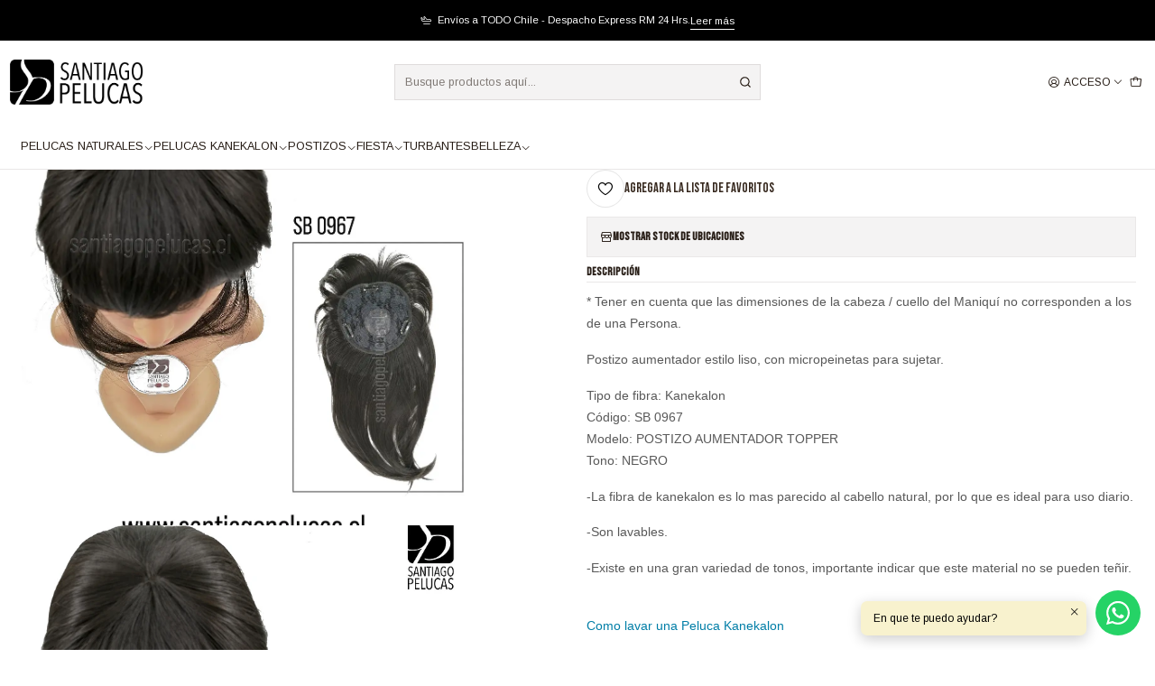

--- FILE ---
content_type: text/html; charset=utf-8
request_url: https://www.santiagopelucas.cl/0967-postizo-aumentador-negro
body_size: 20918
content:






<!doctype html>

<html class="no-js" lang="es-CL" xmlns="http://www.w3.org/1999/xhtml">
  <head>
    

    <meta charset="UTF-8">
    <meta name="viewport" content="width=device-width, initial-scale=1.0">
    <title>POSTIZO AUMENTADOR NEGRO</title>
    <meta name="description" content="Postizo aumentador estilo liso.">
    <meta name="robots" content="follow, all">

    <link rel="preconnect" href="https://images.jumpseller.com">
    <link rel="preconnect" href="https://cdnx.jumpseller.com">
    <link rel="preconnect" href="https://assets.jumpseller.com">
    <link rel="preconnect" href="https://files.jumpseller.com">
    <link rel="preconnect" href="https://fonts.googleapis.com">
    <link rel="preconnect" href="https://fonts.gstatic.com" crossorigin>

    

<!-- Facebook Meta tags for Product -->
<meta property="fb:app_id" content="283643215104248">

    <meta property="og:id" content="12774155">
    <meta property="og:title" content="SB 0967 POSTIZO AUMENTADOR NEGRO">
    <meta property="og:type" content="product">
    
      
        <meta property="og:image" content="https://cdnx.jumpseller.com/santiagopelucas/image/21710383/0967-1.jpg?1642790995">
      

    

    

    <meta property="product:is_product_shareable" content="1">

    
      <meta property="product:original_price:amount" content="14990.0">
      <meta property="product:price:amount" content="14990.0">
      
        <meta property="product:availability" content="instock">
      
    

    <meta property="product:original_price:currency" content="CLP">
    <meta property="product:price:currency" content="CLP">
  

<meta property="og:description" content="Postizo aumentador estilo liso.">
<meta property="og:url" content="https://www.santiagopelucas.cl/0967-postizo-aumentador-negro">
<meta property="og:site_name" content="Santiago Pelucas">
<meta name="twitter:card" content="summary">


  <meta property="og:locale" content="es_CL">



    
      <link rel="alternate"  href="https://www.santiagopelucas.cl/0967-postizo-aumentador-negro">
    

    <link rel="canonical" href="https://www.santiagopelucas.cl/0967-postizo-aumentador-negro">

    
    <link rel="apple-touch-icon" type="image/x-icon" href="https://cdnx.jumpseller.com/santiagopelucas/image/48759871/resize/57/57?1715634156" sizes="57x57">
    <link rel="apple-touch-icon" type="image/x-icon" href="https://cdnx.jumpseller.com/santiagopelucas/image/48759871/resize/60/60?1715634156" sizes="60x60">
    <link rel="apple-touch-icon" type="image/x-icon" href="https://cdnx.jumpseller.com/santiagopelucas/image/48759871/resize/72/72?1715634156" sizes="72x72">
    <link rel="apple-touch-icon" type="image/x-icon" href="https://cdnx.jumpseller.com/santiagopelucas/image/48759871/resize/76/76?1715634156" sizes="76x76">
    <link rel="apple-touch-icon" type="image/x-icon" href="https://cdnx.jumpseller.com/santiagopelucas/image/48759871/resize/114/114?1715634156" sizes="114x114">
    <link rel="apple-touch-icon" type="image/x-icon" href="https://cdnx.jumpseller.com/santiagopelucas/image/48759871/resize/120/120?1715634156" sizes="120x120">
    <link rel="apple-touch-icon" type="image/x-icon" href="https://cdnx.jumpseller.com/santiagopelucas/image/48759871/resize/144/144?1715634156" sizes="144x144">
    <link rel="apple-touch-icon" type="image/x-icon" href="https://cdnx.jumpseller.com/santiagopelucas/image/48759871/resize/152/152?1715634156" sizes="152x152">

    <link rel="icon" type="image/png" href="https://cdnx.jumpseller.com/santiagopelucas/image/48759871/resize/196/196?1715634156" sizes="196x196">
    <link rel="icon" type="image/png" href="https://cdnx.jumpseller.com/santiagopelucas/image/48759871/resize/160/160?1715634156" sizes="160x160">
    <link rel="icon" type="image/png" href="https://cdnx.jumpseller.com/santiagopelucas/image/48759871/resize/96/96?1715634156" sizes="96x96">
    <link rel="icon" type="image/png" href="https://cdnx.jumpseller.com/santiagopelucas/image/48759871/resize/32/32?1715634156" sizes="32x32">
    <link rel="icon" type="image/png" href="https://cdnx.jumpseller.com/santiagopelucas/image/48759871/resize/16/16?1715634156" sizes="16x16">

  <meta name="msapplication-TileColor" content="#95b200">
  <meta name="theme-color" content="#ffffff">



    <!-- jQuery -->
    <script src="https://code.jquery.com/jquery-3.7.1.min.js" integrity="sha256-/JqT3SQfawRcv/BIHPThkBvs0OEvtFFmqPF/lYI/Cxo=" crossorigin="anonymous" defer></script>

    <!-- Bootstrap -->
    <link href="https://cdn.jsdelivr.net/npm/bootstrap@5.3.3/dist/css/bootstrap.min.css" rel="stylesheet" integrity="sha384-QWTKZyjpPEjISv5WaRU9OFeRpok6YctnYmDr5pNlyT2bRjXh0JMhjY6hW+ALEwIH" crossorigin="anonymous">

    
      <!-- Autocomplete search -->
      <script src="https://cdn.jsdelivr.net/npm/@algolia/autocomplete-js@1.16.0/dist/umd/index.production.min.js" integrity="sha384-fZZuusWZz3FhxzgaN0ZQmDKF5cZW+HP+L8BHTjUi16SY5rRdPc75fmH2rB0Y5Xlz" crossorigin="anonymous" defer></script>
      <script src="//assets.jumpseller.com/public/autocomplete/jumpseller-autocomplete@1.0.0.min.js" data-suggest-categories="false" defer></script>
    

    
      <!-- Swiper -->
      <link rel="stylesheet" href="https://cdn.jsdelivr.net/npm/swiper@11/swiper-bundle.min.css">
      <script src="https://cdn.jsdelivr.net/npm/swiper@11/swiper-bundle.min.js" defer></script>
    

    <script type="application/ld+json">
  [
    {
      "@context": "https://schema.org",
      "@type": "BreadcrumbList",
      "itemListElement": [
        
          {
          "@type": "ListItem",
          "position": 1,
          "item": {
          "name": "Inicio",
          "@id": "/"
          }
          }
          ,
        
          {
          "@type": "ListItem",
          "position": 2,
          "item": {
          "name": "POSTIZOS",
          "@id": "/postizos"
          }
          }
          ,
        
          {
          "@type": "ListItem",
          "position": 3,
          "item": {
          "name": "TOPPER - AUMENTADOR",
          "@id": "/postizos/aumentadores"
          }
          }
          ,
        
          {
          "@type": "ListItem",
          "position": 4,
          "item": {
          "name": "SB 0967 POSTIZO AUMENTADOR NEGRO"
          }
          }
          
        
      ]
    },
    {
      "@context": "https://schema.org/"
      ,
        "@type": "Product",
        "name": "SB 0967 POSTIZO AUMENTADOR NEGRO",
        "url": "https://www.santiagopelucas.cl/0967-postizo-aumentador-negro",
        "itemCondition": "https://schema.org/NewCondition",
        "sku": "SB0967",
        "image": "https://cdnx.jumpseller.com/santiagopelucas/image/21710383/0967-1.jpg?1642790995",
        
        "description": "* Tener en cuenta que las dimensiones de la cabeza / cuello del Maniquí no corresponden a los de una Persona.Postizo aumentador estilo liso, con micropeinetas para sujetar.Tipo de fibra: KanekalonCódigo: SB 0967Modelo: POSTIZO AUMENTADOR TOPPERTono: NEGRO-La fibra de kanekalon es lo mas parecido al cabello natural, por lo que es ideal para uso diario.-Son lavables.-Existe en una gran variedad de tonos, importante indicar que este material no se pueden teñir.Como lavar una Peluca Kanekalon..Sobre Pelucas SantiagoSomos una tienda con más de 8 años de experiencia en el mercado de las pelucas y extensiones de cabello natural y sintético.Buscamos satisfacer los requerimientos de nuestras clientas y clientes. Queremos entregar siempre una buena experiencia de compra.",
        
        
        
          "category": "POSTIZOS",
        
        "offers": {
          
            "@type": "Offer",
            "itemCondition": "https://schema.org/NewCondition",
            
            "availability": "https://schema.org/InStock",
            
            
              
            
            "price": "14990.0",
          
          "priceCurrency": "CLP",
          "seller": {
            "@type": "Organization",
            "name": "Santiago Pelucas"
          },
          "url": "https://www.santiagopelucas.cl/0967-postizo-aumentador-negro",
          "shippingDetails": [
            {
            "@type": "OfferShippingDetails",
            "shippingDestination": [
            
            {
              "@type": "DefinedRegion",
              "addressCountry": "CL"
            }
            ]
            }
          ]
        }
      
    }
  ]
</script>


    <style type="text/css" data-js-stylesheet="layout">
      
      
      
      

      
      
      
        
          @import url('https://fonts.googleapis.com/css2?family=Bebas+Neue:ital,wght@0,100;0,200;0,300;0,400;0,500;0,600;0,700;0,800;1,100;1,200;1,300;1,400;1,500;1,600;1,700;1,800&display=swap');
        
      
        
          @import url('https://fonts.googleapis.com/css2?family=Arimo:ital,wght@0,100;0,200;0,300;0,400;0,500;0,600;0,700;0,800;1,100;1,200;1,300;1,400;1,500;1,600;1,700;1,800&display=swap');
        
      

      @import url('https://unpkg.com/@phosphor-icons/web@2.1.1/src/regular/style.css');
      

      :root {
        --theme-icon-style: var(--icon-style-regular);
        --font-main: Bebas Neue, sans-serif;
        --font-secondary: Arimo, sans-serif;
        --font-store-name: Bebas Neue, sans-serif;
        --font-buttons: Bebas Neue, sans-serif;
        --font-base-size: 14px;
        --title-size-mobile: var(--title-size-large-mobile);
        --title-size-desktop: var(--title-size-large-desktop);
        --title-weight: 500;
        --title-spacing: 0px;
        --title-text-transform: initial;
        --description-size-desktop: var(--description-size-desktop-medium);

        --store-name-size-mobile: var(--store-name-mobile-large);
        --store-name-size-desktop: var(--store-name-desktop-large);
        --store-name-weight: 400;

        
            --radius-style: 0px;
            --radius-style-adapt: 0px;
            --radius-style-inner: 0px;
          

        
            --button-style: 0px;
          
        --button-transform: inherit;

        --theme-section-padding: var(--theme-section-large-padding);
        --theme-block-padding: var(--theme-block-large-padding);
        --theme-block-wrapper-padding: var(--theme-block-wrapper-large-padding);

        --theme-border-style: solid;
        --theme-border-thickness: 1px;

        --theme-button-hover-size: 2px;

        --cart-header-logo-height-desktop: 50px;
        --cart-header-logo-height-mobile: 40px;

        --pb-name-weight: 600;
        --pb-name-spacing: 1px;
        --pb-name-text-transform: uppercase;
        --pb-alignment: start;
        --pb-color-label-status-bg: #FFFFFF;
        --pb-color-label-status-text: #000000;
        --pb-color-label-status-border: rgba(0, 0, 0, 0.1);
        --pb-color-label-new-bg: #007EA7;
        --pb-color-label-new-text: #FFFFFF;
        --pb-image-dimension: var(--aspect-ratio-portrait);
        
            --pb-colors-style-outer: 20px;
            --pb-colors-style-inner: 20px;
          
        
          --pb-colors-size-desktop: 20px;
          --pb-colors-size-mobile: 16px;
        

        --article-block-border-opacity: 0.5;

        --store-whatsapp-spacing: 1rem;
        --store-whatsapp-color-icon: #FFFFFF;
        --store-whatsapp-color-bg: #25D366;
        --store-whatsapp-color-bg-hover: #128C7E;
        --store-whatsapp-color-message-text: #000000;
        --store-whatsapp-color-message-bg: #F8F2CE;
        --store-whatsapp-color-message-shadow: rgba(0, 0, 0, 0.2);

        --av-popup-color-bg: #FFFFFF;
        --av-popup-color-text: #222222;
        --av-popup-color-button-accept-bg: #329B4F;
        --av-popup-color-button-accept-text: #FFFFFF;
        --av-popup-color-button-reject-bg: #DC2D13;
        --av-popup-color-button-reject-text: #FFFFFF;

        --breadcrumbs-margin-top: 8px;
        --breadcrumbs-margin-bottom: 8px;

        --color-discount: #D9AE2D;
        --color-discount-text: #000000;
        --color-ratings: #FF9F1C;
        --color-additional-icon: #000000;
        --color-additional-icon-active: #ED0914;
        --color-additional-background: #FFFFFF;
        --color-additional-border: rgba(0, 0, 0, 0.1);

        --carousel-nav-size: 20px;

        --theme-pb-image-transition: var(--theme-image-zoom);
        --theme-pb-image-transition-hover: var(--theme-image-zoom-hover);
      }

      
      
      
      [data-bundle-color="default"] {
        --color-background: #FFFFFF;
        --color-background-contrast: #222222;
        --color-background-contrast-op05: rgba(34, 34, 34, 0.05);
        --color-background-contrast-op3: rgba(34, 34, 34, 0.3);
        --color-background-contrast-op7: rgba(34, 34, 34, 0.7);
        --color-background-op0: rgba(255, 255, 255, 0.0);
        --color-main: #261C15;
        --color-main-op05: rgba(38, 28, 21, 0.05);
        --color-main-op1: rgba(38, 28, 21, 0.1);
        --color-main-op2: rgba(38, 28, 21, 0.2);
        --color-main-op3: rgba(38, 28, 21, 0.3);
        --color-main-op5: rgba(38, 28, 21, 0.5);
        --color-main-op7: rgba(38, 28, 21, 0.7);
        --color-main-op8: rgba(38, 28, 21, 0.8);
        --color-secondary: #35271D;
        --color-secondary-op05: rgba(53, 39, 29, 0.05);
        --color-secondary-op1: rgba(53, 39, 29, 0.1);
        --color-secondary-op3: rgba(53, 39, 29, 0.3);
        --color-secondary-op7: rgba(53, 39, 29, 0.7);
        --color-links: #007EA7;
        --color-links-hover: #261C15;
        --color-links-badge-hover: #0091c0;
        --color-links-contrast: #FFFFFF;
        --color-button-main-bg: #261C15;
        --color-button-main-bg-hover: #4f3a2c;
        --color-button-main-text: #F5F5F5;
        --color-button-secondary-bg: #6B818C;
        --color-button-secondary-bg-hover: #8ea0a9;
        --color-button-secondary-text: #FFFFFF;
        --color-border: var(--color-main-op1);
        --color-border-opacity: 0.1;
        --color-selection-text: #FFFFFF;
        --color-overlay: #FFFFFF;

        color: var(--color-main);
        background: var(--color-background);
      }
      
      
      
      [data-bundle-color="system-1"] {
        --color-background: #000000;
        --color-background-contrast: #FFFFFF;
        --color-background-contrast-op05: rgba(255, 255, 255, 0.05);
        --color-background-contrast-op3: rgba(255, 255, 255, 0.3);
        --color-background-contrast-op7: rgba(255, 255, 255, 0.7);
        --color-background-op0: rgba(0, 0, 0, 0.0);
        --color-main: #FFFFFF;
        --color-main-op05: rgba(255, 255, 255, 0.05);
        --color-main-op1: rgba(255, 255, 255, 0.1);
        --color-main-op2: rgba(255, 255, 255, 0.2);
        --color-main-op3: rgba(255, 255, 255, 0.3);
        --color-main-op5: rgba(255, 255, 255, 0.5);
        --color-main-op7: rgba(255, 255, 255, 0.7);
        --color-main-op8: rgba(255, 255, 255, 0.8);
        --color-secondary: #E8E8D9;
        --color-secondary-op05: rgba(232, 232, 217, 0.05);
        --color-secondary-op1: rgba(232, 232, 217, 0.1);
        --color-secondary-op3: rgba(232, 232, 217, 0.3);
        --color-secondary-op7: rgba(232, 232, 217, 0.7);
        --color-links: #D9AE2D;
        --color-links-hover: #FFFFFF;
        --color-links-badge-hover: #ddb643;
        --color-links-contrast: #222222;
        --color-button-main-bg: #D9AE2D;
        --color-button-main-bg-hover: #e3c363;
        --color-button-main-text: #130D09;
        --color-button-secondary-bg: #E8E8D9;
        --color-button-secondary-bg-hover: #ffffff;
        --color-button-secondary-text: #62757F;
        --color-border: var(--color-main-op1);
        --color-border-opacity: 0.1;
        --color-selection-text: #222222;
        --color-overlay: #000000;

        color: var(--color-main);
        background: var(--color-background);
      }
      
      
      
      [data-bundle-color="system-2"] {
        --color-background: #F7F7F2;
        --color-background-contrast: #222222;
        --color-background-contrast-op05: rgba(34, 34, 34, 0.05);
        --color-background-contrast-op3: rgba(34, 34, 34, 0.3);
        --color-background-contrast-op7: rgba(34, 34, 34, 0.7);
        --color-background-op0: rgba(247, 247, 242, 0.0);
        --color-main: #261C15;
        --color-main-op05: rgba(38, 28, 21, 0.05);
        --color-main-op1: rgba(38, 28, 21, 0.1);
        --color-main-op2: rgba(38, 28, 21, 0.2);
        --color-main-op3: rgba(38, 28, 21, 0.3);
        --color-main-op5: rgba(38, 28, 21, 0.5);
        --color-main-op7: rgba(38, 28, 21, 0.7);
        --color-main-op8: rgba(38, 28, 21, 0.8);
        --color-secondary: #35271D;
        --color-secondary-op05: rgba(53, 39, 29, 0.05);
        --color-secondary-op1: rgba(53, 39, 29, 0.1);
        --color-secondary-op3: rgba(53, 39, 29, 0.3);
        --color-secondary-op7: rgba(53, 39, 29, 0.7);
        --color-links: #007EA7;
        --color-links-hover: #261C15;
        --color-links-badge-hover: #0091c0;
        --color-links-contrast: #FFFFFF;
        --color-button-main-bg: #261C15;
        --color-button-main-bg-hover: #4f3a2c;
        --color-button-main-text: #F5F5F5;
        --color-button-secondary-bg: #6B818C;
        --color-button-secondary-bg-hover: #8ea0a9;
        --color-button-secondary-text: #FFFFFF;
        --color-border: var(--color-main-op1);
        --color-border-opacity: 0.1;
        --color-selection-text: #FFFFFF;
        --color-overlay: #F7F7F2;

        color: var(--color-main);
        background: var(--color-background);
      }
      
      
      
      [data-bundle-color="system-3"] {
        --color-background: #FFFFFF;
        --color-background-contrast: #222222;
        --color-background-contrast-op05: rgba(34, 34, 34, 0.05);
        --color-background-contrast-op3: rgba(34, 34, 34, 0.3);
        --color-background-contrast-op7: rgba(34, 34, 34, 0.7);
        --color-background-op0: rgba(255, 255, 255, 0.0);
        --color-main: #000000;
        --color-main-op05: rgba(0, 0, 0, 0.05);
        --color-main-op1: rgba(0, 0, 0, 0.1);
        --color-main-op2: rgba(0, 0, 0, 0.2);
        --color-main-op3: rgba(0, 0, 0, 0.3);
        --color-main-op5: rgba(0, 0, 0, 0.5);
        --color-main-op7: rgba(0, 0, 0, 0.7);
        --color-main-op8: rgba(0, 0, 0, 0.8);
        --color-secondary: #352B1D;
        --color-secondary-op05: rgba(53, 43, 29, 0.05);
        --color-secondary-op1: rgba(53, 43, 29, 0.1);
        --color-secondary-op3: rgba(53, 43, 29, 0.3);
        --color-secondary-op7: rgba(53, 43, 29, 0.7);
        --color-links: #1D1D1D;
        --color-links-hover: #000000;
        --color-links-badge-hover: #2a2a2a;
        --color-links-contrast: #FFFFFF;
        --color-button-main-bg: #D9AE2D;
        --color-button-main-bg-hover: #e3c363;
        --color-button-main-text: #0C0A05;
        --color-button-secondary-bg: #000000;
        --color-button-secondary-bg-hover: #202020;
        --color-button-secondary-text: #FFFFFF;
        --color-border: var(--color-main-op1);
        --color-border-opacity: 0.1;
        --color-selection-text: #FFFFFF;
        --color-overlay: #FFFFFF;

        color: var(--color-main);
        background: var(--color-background);
      }
      
      
      
      [data-bundle-color="system-4"] {
        --color-background: #FFFFFF;
        --color-background-contrast: #222222;
        --color-background-contrast-op05: rgba(34, 34, 34, 0.05);
        --color-background-contrast-op3: rgba(34, 34, 34, 0.3);
        --color-background-contrast-op7: rgba(34, 34, 34, 0.7);
        --color-background-op0: rgba(255, 255, 255, 0.0);
        --color-main: #000000;
        --color-main-op05: rgba(0, 0, 0, 0.05);
        --color-main-op1: rgba(0, 0, 0, 0.1);
        --color-main-op2: rgba(0, 0, 0, 0.2);
        --color-main-op3: rgba(0, 0, 0, 0.3);
        --color-main-op5: rgba(0, 0, 0, 0.5);
        --color-main-op7: rgba(0, 0, 0, 0.7);
        --color-main-op8: rgba(0, 0, 0, 0.8);
        --color-secondary: #352B1D;
        --color-secondary-op05: rgba(53, 43, 29, 0.05);
        --color-secondary-op1: rgba(53, 43, 29, 0.1);
        --color-secondary-op3: rgba(53, 43, 29, 0.3);
        --color-secondary-op7: rgba(53, 43, 29, 0.7);
        --color-links: #1D1D1D;
        --color-links-hover: #000000;
        --color-links-badge-hover: #2a2a2a;
        --color-links-contrast: #FFFFFF;
        --color-button-main-bg: #D9AE2D;
        --color-button-main-bg-hover: #e3c363;
        --color-button-main-text: #0C0A05;
        --color-button-secondary-bg: #000000;
        --color-button-secondary-bg-hover: #202020;
        --color-button-secondary-text: #FFFFFF;
        --color-border: var(--color-main-op1);
        --color-border-opacity: 0.1;
        --color-selection-text: #FFFFFF;
        --color-overlay: #FFFFFF;

        color: var(--color-main);
        background: var(--color-background);
      }
      

      

      .product-block__labels,
      .product-block__labels > .d-flex {
        align-items: start;
      }

      

      

      
      .product-stock[data-label="available"] {
        display: none !important;
      }
      

      
      .product-stock__text-exact {
        display: none !important;
      }
      

      

      
      #buy-now-button:disabled {
        display: block !important;
        visibility: hidden !important;
      }

      @media screen and (max-width: 768px) {
        #buy-now-button:disabled {
          display: none !important;
        }
      }
      

      

      
      .product-block__label--discount {
        display: none !important;
      }
      

      

      
        .button--style:before {
          display: none;
        }
      

      

      

      

      

      

      

      

      
    </style>

    <link rel="stylesheet" href="https://assets.jumpseller.com/store/santiagopelucas/themes/850481/app.min.css?1766781890">
    
    
    
      <link rel="stylesheet" href="https://cdnjs.cloudflare.com/ajax/libs/aos/2.3.4/aos.css" integrity="sha512-1cK78a1o+ht2JcaW6g8OXYwqpev9+6GqOkz9xmBN9iUUhIndKtxwILGWYOSibOKjLsEdjyjZvYDq/cZwNeak0w==" crossorigin="anonymous" >
    

    <script type="application/json" id="theme-data">
  {
    "is_preview": false,
    "template": "product",
    "cart": {
      "url": "/cart",
      "debounce": 50
    },
    "language": "cl",
    "order": {
      "totalOutstanding": 0.0,
      "productsCount": 0,
      "checkoutUrl": "https://www.santiagopelucas.cl/v2/checkout/information/",
      "url": "/cart",
      "remainingForFreeShippingMessage": "",
      "minimumPurchase": {
        "conditionType": "",
        "conditionValue": 0
      }
    },
    "currency_code": "CLP",
    "translations": {
      "active_price": "Precio por unidad",
      "added_singular": "1 unidad de %{name} ha sido agregada.",
      "added_qty_plural": "%{qty} unidades de %{name} fueron agregadas.",
      "added_to_cart": "agregado al carro",
      "add_to_cart": "Agregar al carro",
      "added_to_wishlist": "%{name} se agregó a tu lista de favoritos",
      "available_in_stock": "Disponible en stock",
      "buy": "Comprar",
      "buy_now": "Comprar ahora",
      "buy_now_not_allowed": "No puedes comprar ahora con la cantidad actual elegida.",
      "buy_quantity": "Comprar cantidad",
      "check_this": "Mira esto:",
      "contact_us": "Contáctanos",
      "continue_shopping": "Seguir comprando",
      "copy_to_clipboard": "Copiar al portapapeles",
      "coupons_list_title": "Cupones de descuento aplicados",
      "coupons_list_success_text1": "Tu código",
      "coupons_list_success_text2": "ha sido exitosamente eliminado. Esta página se actualizará.",
      "counter_text_weeks": "semanas",
      "counter_text_days": "días",
      "counter_text_hours": "horas",
      "counter_text_minutes": "minutos",
      "counter_text_seconds": "segundos",
      "customer_register_back_link_url": "/customer/login",
      "customer_register_back_link_text": "¿Ya tienes una cuenta? Puedes ingresar aquí.",
      "decrease_quantity": "Reducir cantidad",
      "discount_off": "Descuento (%)",
      "discount_message": "Esta promoción es válida desde %{date_begins} hasta %{date_expires}",
      "error_adding_to_cart": "Error al añadir al carrito",
      "error_downloading": "Error al intentar descargar",
      "error_fetching_cart": "Error al recuperar el carrito",
      "error_updating_to_cart": "Error al actualizar el carrito",
      "error_adding_to_wishlist": "Error al añadir a la lista de favoritos",
      "error_removing_from_wishlist": "Error al eliminar de la lista de deseos",
      "files_too_large": "La suma del tamaño de los archivos seleccionados debe ser inferior a 10MB.",
      "fill_country_region_shipping": "Por favor ingresa el país y región para calcular los costos de envío.",
      "go_to": "Ir a",
      "go_to_cart": "Ir al carrito",
      "go_to_shopping_cart": "Ir al carrito de compras",
      "go_to_wishlist": "Revisa tu Wishlist",
      "increase_quantity": "Aumentar cantidad",
      "low_stock_basic": "Stock bajo",
      "low_stock_limited": "Date prisa, quedan pocas unidades",
      "low_stock_alert": "Date prisa, ya casi se agota",
      "low_stock_basic_exact": "Quedan %{qty} unidades",
      "low_stock_limited_exact": "Date prisa, solo quedan %{qty} unidades",
      "low_stock_alert_exact": "Date prisa, solo quedan %{qty} en stock",
      "minimum_quantity": "Cantidad mínima",
      "more_info": "Me gustaría más información sobre este producto:",
      "newsletter_message_success": "Registrado con éxito",
      "newsletter_message_error": "Error al registrarse, por favor intenta nuevamente más tarde.",
      "newsletter_message_success_captcha": "Éxito en el captcha",
      "newsletter_message_error_captcha": "Error en captcha",
      "newsletter_text_placeholder": "email@dominio.com",
      "newsletter_text_button": "Suscríbete",
      "notify_me_when_available": "Notificarme cuando esté disponible",
      "no_shipping_methods": "No hay métodos de envío disponibles para tu dirección de envío.",
      "OFF": "OFF",
      "out_of_stock": "Agotado",
      "proceed_to_checkout": "Proceder al Pago",
      "product_stock_locations_link_text": "Ver en Google Maps",
      "remove": "Eliminar",
      "removed_from_wishlist": "%{name} fue eliminado de tu Wishlist",
      "send_us_a_message": "Mándanos un mensaje",
      "share_on": "Compartir en",
      "show_more": "Muestra Más",
      "show_less": "Muestra menos",
      "success": "Éxito",
      "success_adding_to_cart": "Éxito al añadir al carrito",
      "success_adding_to_wishlist": "¡Agregado al Wishlist!",
      "success_removing_from_wishlist": "Eliminado del Wishlist",
      "SKU": "SKU",
      "variant_out_of_stock": "Esta opción está actualmente agotada.",
      "x_units_in_stock": "%{qty} unidades en stock",
      "your_cart_is_empty": "Tu carro está vacío"
    },
    "options": {
      "av_popup_button_reject_redirect": "https://jumpseller.com",
      "display_cart_notification": true,
      "filters_desktop": true,
      "quantity": "Cantidad",
      "tax_label": "+ impuestos"
    }
  }
</script>

<script>
  function callonDOMLoaded(callback) {
    document.readyState === 'loading' ? window.addEventListener('DOMContentLoaded', callback) : callback();
  }
  function callonComplete(callback) {
    document.readyState === 'complete' ? callback() : window.addEventListener('load', callback);
  }
  Object.defineProperty(window, 'theme', {
    value: Object.freeze(JSON.parse(document.querySelector('#theme-data').textContent)),
    writable: false,
    configurable: false,
  });
</script>




    
  <meta name="csrf-param" content="authenticity_token" />
<meta name="csrf-token" content="oepula0b1tdjBfQVs0oOtpSeJCZZtMUhS8_g9lCVSnQKzK3PujkxY1ngF2DivrS7OGpCnZBXNUbYAlFgtVnDvg" />




  <script async src="https://www.googletagmanager.com/gtag/js?id=G-8LFR8949NR"></script>




<script>
  window.dataLayer = window.dataLayer || [];

  function gtag() {
    dataLayer.push(arguments);
  }

  gtag('js', new Date());

  // custom dimensions (for OKRs metrics)
  let custom_dimension_params = { custom_map: {} };
  
  custom_dimension_params['custom_map']['dimension1'] = 'theme';
  custom_dimension_params['theme'] = "extravagance";
  
  

  // Send events to Jumpseller GA Account
  // gtag('config', 'G-JBWEC7QQTS', Object.assign({}, { 'allow_enhanced_conversions': true }, custom_dimension_params));

  // Send events to Store Owner GA Account
  
  gtag('config', 'G-8LFR8949NR');
  
  
  

  

  let order_items = null;

  
  // view_item - a user follows a link that goes directly to a product page
  gtag('event', 'view_item', {
    currency: "CLP",
    items: [{
      item_id: "SB0967",
      item_name: "SB 0967 POSTIZO AUMENTADOR NEGRO",
      discount: "0.0",
      item_brand: "",
      price: "14990.0",
      currency: "CLP"
    }],
    value: "14990.0",
  });

  

  
</script>








<script>
  // Pixel code

  // dont send fb events if page is rendered inside an iframe (like admin theme preview)
  if(window.self === window.top) {
    !function(f,b,e,v,n,t,s){if(f.fbq)return;n=f.fbq=function(){n.callMethod?
    n.callMethod.apply(n,arguments):n.queue.push(arguments)};if(!f._fbq)f._fbq=n;
    n.push=n;n.loaded=!0;n.version='2.0';n.agent='pljumpseller';n.queue=[];t=b.createElement(e);t.async=!0;
    t.src=v;s=b.getElementsByTagName(e)[0];s.parentNode.insertBefore(t,s)}(window,
    document,'script','https://connect.facebook.net/' + getNavigatorLocale() + '/fbevents.js');

    var data = {};

    data.currency = 'CLP';
    data.total = '0.0';
    data.products_count = '0';

    

    data.content_ids = [12774155];
    data.contents = [{"id":12774155,"quantity":1,"item_price":14990.0,"item_discount":0.0}];
    data.single_value = 14990.0;

    // Line to enable Manual Only mode.
    fbq('set', 'autoConfig', false, '370890944098761');

    // FB Pixel Advanced Matching
    
    
    var advancedCustomerData = {
      'em' : '',
      'fn' : '',
      'ln' : '',
      'ph' : '',
      'ct' : '',
      'zp' : '',
      'country' : ''
    };

    var missingCustomerData = Object.values(advancedCustomerData).some(function(value) { return value.length == 0 });

    if(missingCustomerData) {
      fbq('init', '370890944098761');
    } else {
      fbq('init', '370890944098761', advancedCustomerData);
    }

    // PageView - build audience views (default FB Pixel behaviour)
    fbq('track', 'PageView');

    // AddToCart - released on page load after a product was added to cart
    

    // track conversion events, ordered by importance (not in this doc)
    // https://developers.facebook.com/docs/facebook-pixel/api-reference%23events

    
      // ViewContent - When a key page is viewed such as a product page
      
        fbq('track', 'ViewContent', {
          source: 'Jumpseller',
          value: data.single_value,
          currency: data.currency,
          content_name: document.title,
          content_type: 'product',
          content_ids: data.content_ids,
          contents: data.contents,
          referrer: document.referrer,
          userAgent: navigator.userAgent,
          language: navigator.language
        });
      

    

    function getNavigatorLocale(){
      return navigator.language.replace(/-/g,'_')
    }
  }
</script>





<script src="https://files.jumpseller.com/javascripts/dist/jumpseller-2.0.0.js" defer="defer"></script></head>

  <body
    data-bundle-color="default"
    
    
  >
    <script src="https://assets.jumpseller.com/store/santiagopelucas/themes/850481/theme.min.js?1766781890" defer></script>
    <script src="https://assets.jumpseller.com/store/santiagopelucas/themes/850481/custom.min.js?1766781890" defer></script>
    

    <!-- Bootstrap JS -->
    <script src="https://cdn.jsdelivr.net/npm/bootstrap@5.3.3/dist/js/bootstrap.bundle.min.js" integrity="sha384-YvpcrYf0tY3lHB60NNkmXc5s9fDVZLESaAA55NDzOxhy9GkcIdslK1eN7N6jIeHz" crossorigin="anonymous" defer></script>
    <script>
      document.addEventListener('DOMContentLoaded', function () {
        const tooltipTriggerList = document.querySelectorAll('[data-bs-toggle="tooltip"]'); // Initialize Bootstrap Tooltips
        const tooltipList = [...tooltipTriggerList].map((tooltipTriggerEl) => new bootstrap.Tooltip(tooltipTriggerEl));
      });
    </script>

    

    <div class="main-container" data-layout="product">
      <div class="toast-notification__wrapper top-right"></div>
      <div id="top_components"><div id="component-16512885" class="theme-component show">


















<style>
  .header {
    --theme-max-width: 1320px;
    --header-logo-height-mobile: 40px;
    --header-logo-height-desktop: 50px;
    
      --header-overlap-opacity: 0.6;
      --header-floating-shadow: 0.25;
    
  }
  .header,
  .top-bar,
  #mobile-menu,
  .mobile-nav {
    --header-nav-font-weight: 400;
  }
</style>

<header
  class="header header--fixed header--push"
  data-fixed="true"
  data-border="true"
  data-uppercase="true"
  data-bundle-color="default"
  data-version="v2"
  data-toolbar="false"
  data-overlap="false"
  data-floating="false"
  data-js-component="16512885"
>
  <div class="h-100 header__container">
    <div class="row h-100 align-items-center justify-content-between header__wrapper">
      
          <div class="col-12 col-lg header__column">













  
      <div class="theme-store-name">
        <a href="https://www.santiagopelucas.cl" class="header__brand" title="Ir a la página de inicio">
    <img src="https://images.jumpseller.com/store/santiagopelucas/store/logo/LogoSP-de-lado-9-peq.png?1715634660" alt="Santiago Pelucas" class="header__logo" width="auto" height="auto" loading="eager">
  </a>
      </div>
  

</div>

          <div class="col-auto header__column d-block d-lg-none">
            <ul class="justify-content-start header__menu">




  
  <li class="header__item d-flex">
    <button type="button" class="button header__link" data-bs-toggle="offcanvas" data-bs-target="#mobile-menu" aria-controls="mobile-menu" aria-label="Menú">
      
        <i class="theme-icon ph ph-list header__icon"></i>
      
      <div class="d-none d-md-block header__text">Menú</div>
    </button>
  </li>






</ul>
          </div>

          <div class="col col-lg header__column">





  


  <div class="jumpseller-autocomplete" data-form="header-search" data-panel="popover mt-1" data-input-wrapper-prefix="d-flex">
    
  <form
    
    method="get"
    action="/search"
  >
    <button type="submit" class="button header-search__submit" title="Buscar"><i class="theme-icon ph ph-magnifying-glass"></i></button>

    <input
      type="text"
      
        autocomplete="off"
      
      class="text header-search__input"
      value=""
      name="q"
      placeholder="Busque productos aquí..."
    >
  </form>

  <a role="button" class="button d-block d-lg-none header__close-mobile-search toggle-header-search"><i class="ph ph-x"></i></a>

  </div>



</div>

          <div class="col-auto col-lg header__column">
            <ul class="justify-content-end header__menu">



















  

  

  
    <li class="header__item header__item--login">
      <button
        type="button"
        class="button dropdown-toggle header__link"
        id="header-dropdown-login"
        data-bs-toggle="dropdown"
        data-bs-display="static"
        aria-expanded="false"
        aria-label="Acceso"
      >
        
          <i class="theme-icon ph ph-user-circle header__icon"></i>
        
        
          <div class="d-none d-md-block header__text">Acceso</div>
        
        
          <i class="theme-icon ph ph-caret-down header__angle d-none d-sm-block"></i>
        
      </button>

      
    <ul class="dropdown-menu dropdown-menu-end theme-dropdown" aria-labelledby="header-dropdown-login">
      
        <li class="theme-dropdown__item">
          <a href="/customer/login" class="dropdown-item theme-dropdown__link" title="Entra en tu cuenta">Ingresar</a>
        </li>

        <li class="theme-dropdown__item">
          <a href="/customer/registration" class="dropdown-item theme-dropdown__link" title="Crear cuenta">Crear cuenta</a>
        </li>
      
    </ul>
  
    </li>
  






  
      <li class="header__item header__item--cart">
        
          <button
            type="button"
            class="button header__link"
            data-bs-toggle="offcanvas"
            data-bs-target="#sidebar-cart"
            aria-controls="sidebar-cart"
            aria-label="Carro"
          >
            
  
    <i class="theme-icon ph ph-tote header__icon"></i>
  

  <div class="header__text header__text--counter theme-cart-counter" data-products-count="0">0</div>

  

          </button>
        
      </li>
    

</ul>
          </div>
        
    </div>
  </div>
  <!-- end .header__container -->

  
    
  
    









<div
  class="d-none d-lg-block header-navigation"
  
>
  <nav
    class="container d-flex align-items-start justify-content-between header-nav"
    data-border="true"
    data-uppercase="true"
    
    data-js-component="16512958"
  >
    <ul class="no-bullet justify-content-start header-nav__menu header-nav__menu--start">
      

      
        <li class="header-nav__item dropdown header-nav__item--hover">
          
            
                <a
                    href="/peluca-natural"
                  class="button header-nav__anchor"
                  title="Ir a PELUCAS NATURALES"
                  data-event="hover"
                  
                >PELUCAS NATURALES<i class="ph ph-caret-down header-nav__caret"></i>
                </a>
            

            
              <div class="dropdown-menu header-flyout">
  <ul class="no-bullet header-flyout__menu">
    
      <li class="header-flyout__item">
        
          <a
            href="/peluca-natural/tienda"
            class="dropdown-item header-flyout__link"
            title="Ir a Sucursal POCURO"
            
          >Sucursal POCURO</a>
        
      </li>
    
      <li class="header-flyout__item">
        
          <a
            href="/tienda-sucursal"
            class="dropdown-item header-flyout__link"
            title="Ir a Sucursal SANTIAGO CENTRO"
            
          >Sucursal SANTIAGO CENTRO</a>
        
      </li>
    
      <li class="header-flyout__item">
        
          <a
            href="/peluca-natural/accesorios-pelucas-naturales"
            class="dropdown-item header-flyout__link"
            title="Ir a Accesorios Naturales"
            
          >Accesorios Naturales</a>
        
      </li>
    

    
      <li class="header-flyout__item">
        <a
          href="/peluca-natural"
          class="dropdown-item header-flyout__link header-flyout__link--last"
          title="Ver todo en PELUCAS NATURALES"
          
        >
          Ver todo
          <i class="ph ph-caret-double-right"></i>
        </a>
      </li>
    
  </ul>
</div>

            
          
        </li>
      
        <li class="header-nav__item dropdown header-nav__item--hover">
          
            
                <a
                    href="/peluca-kanekalon"
                  class="button header-nav__anchor"
                  title="Ir a PELUCAS KANEKALON"
                  data-event="hover"
                  
                >PELUCAS KANEKALON<i class="ph ph-caret-down header-nav__caret"></i>
                </a>
            

            
              <div class="dropdown-menu header-flyout">
  <ul class="no-bullet header-flyout__menu">
    
      <li class="header-flyout__item">
        
          <a
            href="/peluca-kanekalon/partidura-libre-kanekalon"
            class="dropdown-item header-flyout__link"
            title="Ir a Partidura Libre Kanekalon"
            
          >Partidura Libre Kanekalon</a>
        
      </li>
    
      <li class="header-flyout__item dropdown header-flyout__item--hover">
        
          
              <a
                
                  href="/peluca-kanekalon/lace-front"
                
                class="dropdown-item header-flyout__link header-flyout__link--has-dropdown"
                title="Ir a LACE FRONT"
                data-event="hover"
              >LACE FRONT<i class="ph ph-caret-right header-flyout__caret"></i>
              </a>
          

          <div class="dropdown-menu header-flyout">
  <ul class="no-bullet header-flyout__menu">
    
      <li class="header-flyout__item">
        
          <a
            href="/peluca-kanekalon/lace-front/lace-front-basica"
            class="dropdown-item header-flyout__link"
            title="Ir a Lace Front BASICA"
            
          >Lace Front BASICA</a>
        
      </li>
    
      <li class="header-flyout__item">
        
          <a
            href="/peluca-kanekalon/lace-front/lace-front-premium"
            class="dropdown-item header-flyout__link"
            title="Ir a Lace Front PREMIUM"
            
          >Lace Front PREMIUM</a>
        
      </li>
    

    
      <li class="header-flyout__item">
        <a
          href="/peluca-kanekalon/lace-front"
          class="dropdown-item header-flyout__link header-flyout__link--last"
          title="Ver todo en LACE FRONT"
          
        >
          Ver todo
          <i class="ph ph-caret-double-right"></i>
        </a>
      </li>
    
  </ul>
</div>

        
      </li>
    
      <li class="header-flyout__item">
        
          <a
            href="/postizos/accesorios"
            class="dropdown-item header-flyout__link"
            title="Ir a ACCESORIOS PELUCAS KANEKALON"
            
          >ACCESORIOS PELUCAS KANEKALON</a>
        
      </li>
    
      <li class="header-flyout__item">
        
          <a
            href="/peluca-kanekalon/corta-kanekalon"
            class="dropdown-item header-flyout__link"
            title="Ir a Corta Kanekalon"
            
          >Corta Kanekalon</a>
        
      </li>
    
      <li class="header-flyout__item">
        
          <a
            href="/peluca-kanekalon/melena-kanekalon"
            class="dropdown-item header-flyout__link"
            title="Ir a Melena Kanekalon"
            
          >Melena Kanekalon</a>
        
      </li>
    
      <li class="header-flyout__item">
        
          <a
            href="/peluca-kanekalon/larga-kanekalon"
            class="dropdown-item header-flyout__link"
            title="Ir a Larga Kanekalon"
            
          >Larga Kanekalon</a>
        
      </li>
    
      <li class="header-flyout__item">
        
          <a
            href="/peluca-kanekalon/extra-larga-kanekalon"
            class="dropdown-item header-flyout__link"
            title="Ir a Extra larga Kanekalon"
            
          >Extra larga Kanekalon</a>
        
      </li>
    
      <li class="header-flyout__item">
        
          <a
            href="/peluca-kanekalon/lisa-kanekalon"
            class="dropdown-item header-flyout__link"
            title="Ir a Lisa Kanekalon"
            
          >Lisa Kanekalon</a>
        
      </li>
    
      <li class="header-flyout__item">
        
          <a
            href="/peluca-kanekalon/ondulada-kanekalon"
            class="dropdown-item header-flyout__link"
            title="Ir a Ondulada Kanekalon"
            
          >Ondulada Kanekalon</a>
        
      </li>
    
      <li class="header-flyout__item">
        
          <a
            href="/peluca-kanekalon/con-chasquilla-flequillo"
            class="dropdown-item header-flyout__link"
            title="Ir a Con Chasquilla - Flequillo"
            
          >Con Chasquilla - Flequillo</a>
        
      </li>
    
      <li class="header-flyout__item">
        
          <a
            href="/halloween/pelucas-tonos-fantasia"
            class="dropdown-item header-flyout__link"
            title="Ir a Pelucas Tonos FANTASIA"
            
          >Pelucas Tonos FANTASIA</a>
        
      </li>
    

    
      <li class="header-flyout__item">
        <a
          href="/peluca-kanekalon"
          class="dropdown-item header-flyout__link header-flyout__link--last"
          title="Ver todo en PELUCAS KANEKALON"
          
        >
          Ver todo
          <i class="ph ph-caret-double-right"></i>
        </a>
      </li>
    
  </ul>
</div>

            
          
        </li>
      
        <li class="header-nav__item dropdown header-nav__item--hover">
          
            
                <a
                    href="/postizos"
                  class="button header-nav__anchor"
                  title="Ir a POSTIZOS"
                  data-event="hover"
                  
                >POSTIZOS<i class="ph ph-caret-down header-nav__caret"></i>
                </a>
            

            
              <div class="dropdown-menu header-flyout">
  <ul class="no-bullet header-flyout__menu">
    
      <li class="header-flyout__item">
        
          <a
            href="/postizos/aumentadores"
            class="dropdown-item header-flyout__link"
            title="Ir a TOPPER - AUMENTADOR"
            
          >TOPPER - AUMENTADOR</a>
        
      </li>
    
      <li class="header-flyout__item">
        
          <a
            href="/flequillo/chasquilla"
            class="dropdown-item header-flyout__link"
            title="Ir a FLEQUILLO - CHASQUILLA"
            
          >FLEQUILLO - CHASQUILLA</a>
        
      </li>
    
      <li class="header-flyout__item dropdown header-flyout__item--hover">
        
          
              <a
                
                  href="/postizos/extensiones"
                
                class="dropdown-item header-flyout__link header-flyout__link--has-dropdown"
                title="Ir a EXTENSIONES"
                data-event="hover"
              >EXTENSIONES<i class="ph ph-caret-right header-flyout__caret"></i>
              </a>
          

          <div class="dropdown-menu header-flyout">
  <ul class="no-bullet header-flyout__menu">
    
      <li class="header-flyout__item">
        
          <a
            href="/postizos/extensiones/cortinas-naturales"
            class="dropdown-item header-flyout__link"
            title="Ir a CORTINAS NATURALES"
            
          >CORTINAS NATURALES</a>
        
      </li>
    
      <li class="header-flyout__item">
        
          <a
            href="/postizos/extensiones/cortinas-kanekalon"
            class="dropdown-item header-flyout__link"
            title="Ir a CORTINAS KANEKALON"
            
          >CORTINAS KANEKALON</a>
        
      </li>
    

    
      <li class="header-flyout__item">
        <a
          href="/postizos/extensiones"
          class="dropdown-item header-flyout__link header-flyout__link--last"
          title="Ver todo en EXTENSIONES"
          
        >
          Ver todo
          <i class="ph ph-caret-double-right"></i>
        </a>
      </li>
    
  </ul>
</div>

        
      </li>
    
      <li class="header-flyout__item">
        
          <a
            href="/postizos/postizo-colet"
            class="dropdown-item header-flyout__link"
            title="Ir a POSTIZO COLET"
            
          >POSTIZO COLET</a>
        
      </li>
    
      <li class="header-flyout__item dropdown header-flyout__item--hover">
        
          
              <a
                
                  href="/postizos/postizo-cola"
                
                class="dropdown-item header-flyout__link header-flyout__link--has-dropdown"
                title="Ir a POSTIZO COLA"
                data-event="hover"
              >POSTIZO COLA<i class="ph ph-caret-right header-flyout__caret"></i>
              </a>
          

          <div class="dropdown-menu header-flyout">
  <ul class="no-bullet header-flyout__menu">
    
      <li class="header-flyout__item">
        
          <a
            href="/colas-kanekalon"
            class="dropdown-item header-flyout__link"
            title="Ir a COLAS KANEKALON"
            
          >COLAS KANEKALON</a>
        
      </li>
    
      <li class="header-flyout__item">
        
          <a
            href="/colas-naturales"
            class="dropdown-item header-flyout__link"
            title="Ir a COLAS NATURALES"
            
          >COLAS NATURALES</a>
        
      </li>
    

    
      <li class="header-flyout__item">
        <a
          href="/postizos/postizo-cola"
          class="dropdown-item header-flyout__link header-flyout__link--last"
          title="Ver todo en POSTIZO COLA"
          
        >
          Ver todo
          <i class="ph ph-caret-double-right"></i>
        </a>
      </li>
    
  </ul>
</div>

        
      </li>
    
      <li class="header-flyout__item">
        
          <a
            href="/postizos/postizo-tiburon"
            class="dropdown-item header-flyout__link"
            title="Ir a POSTIZO TIBURON"
            
          >POSTIZO TIBURON</a>
        
      </li>
    
      <li class="header-flyout__item">
        
          <a
            href="/postizos/kanekalon-trenza"
            class="dropdown-item header-flyout__link"
            title="Ir a KANEKALON TRENZA"
            
          >KANEKALON TRENZA</a>
        
      </li>
    

    
      <li class="header-flyout__item">
        <a
          href="/postizos"
          class="dropdown-item header-flyout__link header-flyout__link--last"
          title="Ver todo en POSTIZOS"
          
        >
          Ver todo
          <i class="ph ph-caret-double-right"></i>
        </a>
      </li>
    
  </ul>
</div>

            
          
        </li>
      
        <li class="header-nav__item dropdown header-nav__item--hover">
          
            
                <a
                    href="/fiesta"
                  class="button header-nav__anchor"
                  title="Ir a FIESTA"
                  data-event="hover"
                  
                >FIESTA<i class="ph ph-caret-down header-nav__caret"></i>
                </a>
            

            
              <div class="dropdown-menu header-flyout">
  <ul class="no-bullet header-flyout__menu">
    
      <li class="header-flyout__item">
        
          <a
            href="/peluca-sintetica"
            class="dropdown-item header-flyout__link"
            title="Ir a PELUCAS FIESTA"
            
          >PELUCAS FIESTA</a>
        
      </li>
    
      <li class="header-flyout__item">
        
          <a
            href="/accesorios-fiesta"
            class="dropdown-item header-flyout__link"
            title="Ir a ACCESORIOS FIESTA"
            
          >ACCESORIOS FIESTA</a>
        
      </li>
    

    
      <li class="header-flyout__item">
        <a
          href="/fiesta"
          class="dropdown-item header-flyout__link header-flyout__link--last"
          title="Ver todo en FIESTA"
          
        >
          Ver todo
          <i class="ph ph-caret-double-right"></i>
        </a>
      </li>
    
  </ul>
</div>

            
          
        </li>
      
        <li class="header-nav__item">
          
            <a
              
                href="/postizos/turbantes"
              
              class="button header-nav__anchor"
              title="Ir a TURBANTES"
              
            >TURBANTES</a>
          
        </li>
      
        <li class="header-nav__item dropdown header-nav__item--hover">
          
            
                <a
                    href="/belleza"
                  class="button header-nav__anchor"
                  title="Ir a BELLEZA"
                  data-event="hover"
                  
                >BELLEZA<i class="ph ph-caret-down header-nav__caret"></i>
                </a>
            

            
              <div class="dropdown-menu header-flyout">
  <ul class="no-bullet header-flyout__menu">
    
      <li class="header-flyout__item">
        
          <a
            href="/accesorios"
            class="dropdown-item header-flyout__link"
            title="Ir a ACCESORIOS"
            
          >ACCESORIOS</a>
        
      </li>
    
      <li class="header-flyout__item">
        
          <a
            href="/belleza/lentes-de-contacto"
            class="dropdown-item header-flyout__link"
            title="Ir a LENTES DE CONTACTO"
            
          >LENTES DE CONTACTO</a>
        
      </li>
    
      <li class="header-flyout__item">
        
          <a
            href="/productos-belleza"
            class="dropdown-item header-flyout__link"
            title="Ir a PRODUCTOS BELLEZA"
            
          >PRODUCTOS BELLEZA</a>
        
      </li>
    
      <li class="header-flyout__item">
        
          <a
            href="/belleza/fibra-capilar"
            class="dropdown-item header-flyout__link"
            title="Ir a FIBRA CAPILAR"
            
          >FIBRA CAPILAR</a>
        
      </li>
    
      <li class="header-flyout__item dropdown header-flyout__item--hover">
        
          
              <a
                
                  href="/postizos/cuidado-del-cabello"
                
                class="dropdown-item header-flyout__link header-flyout__link--has-dropdown"
                title="Ir a CUIDADO DEL CABELLO"
                data-event="hover"
              >CUIDADO DEL CABELLO<i class="ph ph-caret-right header-flyout__caret"></i>
              </a>
          

          <div class="dropdown-menu header-flyout">
  <ul class="no-bullet header-flyout__menu">
    
      <li class="header-flyout__item">
        
          <a
            href="/postizos/cuidado-del-cabello/cuidado-profesional"
            class="dropdown-item header-flyout__link"
            title="Ir a CUIDADO PROFESIONAL"
            
          >CUIDADO PROFESIONAL</a>
        
      </li>
    

    
      <li class="header-flyout__item">
        <a
          href="/postizos/cuidado-del-cabello"
          class="dropdown-item header-flyout__link header-flyout__link--last"
          title="Ver todo en CUIDADO DEL CABELLO"
          
        >
          Ver todo
          <i class="ph ph-caret-double-right"></i>
        </a>
      </li>
    
  </ul>
</div>

        
      </li>
    

    
      <li class="header-flyout__item">
        <a
          href="/belleza"
          class="dropdown-item header-flyout__link header-flyout__link--last"
          title="Ver todo en BELLEZA"
          
        >
          Ver todo
          <i class="ph ph-caret-double-right"></i>
        </a>
      </li>
    
  </ul>
</div>

            
          
        </li>
      
    </ul>

    
      </nav>
</div>

<script>
document.addEventListener('DOMContentLoaded', function () {
  const links = document.querySelectorAll('.header-nav__anchor');

  function isTouchDevice() {
    return (('ontouchstart' in window) || navigator.maxTouchPoints > 0);
  }

  links.forEach(link => {
    link.addEventListener('click', function (e) {
      const width = window.innerWidth;
      const parent = link.closest('li');

      // Validamos tamaño de pantalla, que sea táctil y las clases
      if (
        width >= 768 && width <= 1024 &&
        isTouchDevice() &&
        parent &&
        parent.classList.contains('header-nav__item') &&
        parent.classList.contains('dropdown') &&
        parent.classList.contains('header-nav__item--hover')
      ) {
        e.preventDefault();
        console.log('Navegación bloqueada en tablet táctil para ítem con submenú');
      }
    });
  });
});
</script>
  

  

  
</header>






<div
  class="offcanvas offcanvas-start sidebar"
  tabindex="-1"
  id="mobile-menu"
  aria-labelledby="mobile-menu-label"
  data-version="v2"
  data-bundle-color="default"
>
  <div class="offcanvas-header sidebar-header sidebar-header--transparent">
    













    <img src="https://images.jumpseller.com/store/santiagopelucas/store/logo/LogoSP-de-lado-9-peq.png?1715634660" alt="Santiago Pelucas" class="sidebar-header__logo" width="auto" height="auto" loading="eager">
  


    <button type="button" class="button sidebar-header__close" data-bs-dismiss="offcanvas" aria-label="Cerrar"><i class="ph ph-x-circle"></i></button>
  </div>
  <!-- end .sidebar-header -->

  <div class="offcanvas-body sidebar-body">
    
  
  <div class="accordion sidebar-accordion" id="mobile-menu-accordion">
    
      
      

      <div class="accordion-item sidebar-accordion__item sidebar-accordion__item--level1">
        
          <button
            type="button"
            class="accordion-button button sidebar-accordion__button"
            data-bs-toggle="collapse"
            data-bs-target="#sidebar-accordion-collapse-7577779"
            aria-expanded="false"
            aria-controls="sidebar-accordion-collapse-7577779"
          >PELUCAS NATURALES<i class="ph ph-caret-down sidebar-accordion__caret"></i>
          </button>

          <div id="sidebar-accordion-collapse-7577779" class="accordion-collapse collapse" data-bs-parent="#mobile-menu-accordion">
            <div class="accordion-body sidebar-accordion__body">
              <div class="accordion sidebar-accordion" id="sidebar-accordion-group-7577779">
                
                  
                  

<div class="accordion-item sidebar-accordion__item">
  
    <a
      
        href="/peluca-natural/tienda"
      
      class="button sidebar-accordion__button"
      title="Ir a Sucursal POCURO"
      
    >Sucursal POCURO</a>
  
</div>

                
                  
                  

<div class="accordion-item sidebar-accordion__item">
  
    <a
      
        href="/tienda-sucursal"
      
      class="button sidebar-accordion__button"
      title="Ir a Sucursal SANTIAGO CENTRO"
      
    >Sucursal SANTIAGO CENTRO</a>
  
</div>

                
                  
                  

<div class="accordion-item sidebar-accordion__item">
  
    <a
      
        href="/peluca-natural/accesorios-pelucas-naturales"
      
      class="button sidebar-accordion__button"
      title="Ir a Accesorios Naturales"
      
    >Accesorios Naturales</a>
  
</div>

                

                
                  <div class="sidebar-accordion__item">
                    <a
                      href="/peluca-natural"
                      class="button sidebar-accordion__button sidebar-accordion__button--last"
                      title="Ver todo en PELUCAS NATURALES"
                      
                    >
                      Ver todo
                      <i class="ph ph-caret-double-right"></i>
                    </a>
                  </div>
                
              </div>
            </div>
          </div>
        
      </div>
    
      
      

      <div class="accordion-item sidebar-accordion__item sidebar-accordion__item--level1">
        
          <button
            type="button"
            class="accordion-button button sidebar-accordion__button"
            data-bs-toggle="collapse"
            data-bs-target="#sidebar-accordion-collapse-8222440"
            aria-expanded="false"
            aria-controls="sidebar-accordion-collapse-8222440"
          >PELUCAS KANEKALON<i class="ph ph-caret-down sidebar-accordion__caret"></i>
          </button>

          <div id="sidebar-accordion-collapse-8222440" class="accordion-collapse collapse" data-bs-parent="#mobile-menu-accordion">
            <div class="accordion-body sidebar-accordion__body">
              <div class="accordion sidebar-accordion" id="sidebar-accordion-group-8222440">
                
                  
                  

<div class="accordion-item sidebar-accordion__item">
  
    <a
      
        href="/peluca-kanekalon/partidura-libre-kanekalon"
      
      class="button sidebar-accordion__button"
      title="Ir a Partidura Libre Kanekalon"
      
    >Partidura Libre Kanekalon</a>
  
</div>

                
                  
                  

<div class="accordion-item sidebar-accordion__item">
  
    <button
      type="button"
      class="accordion-button button sidebar-accordion__button"
      data-bs-toggle="collapse"
      data-bs-target="#sidebar-accordion-collapse-8326799"
      aria-expanded="false"
      aria-controls="sidebar-accordion-collapse-8326799"
    >LACE FRONT<i class="ph ph-caret-down sidebar-accordion__caret"></i>
    </button>

    <div
      id="sidebar-accordion-collapse-8326799"
      class="accordion-collapse collapse"
      data-bs-parent="#sidebar-accordion-group-8222440"
    >
      <div class="accordion-body sidebar-accordion__body">
        <div class="accordion sidebar-accordion" id="sidebar-accordion-group-inner-laalaand8326799">
          
            
            

<div class="accordion-item sidebar-accordion__item">
  
    <a
      
        href="/peluca-kanekalon/lace-front/lace-front-basica"
      
      class="button sidebar-accordion__button"
      title="Ir a Lace Front BASICA"
      
    >Lace Front BASICA</a>
  
</div>

          
            
            

<div class="accordion-item sidebar-accordion__item">
  
    <a
      
        href="/peluca-kanekalon/lace-front/lace-front-premium"
      
      class="button sidebar-accordion__button"
      title="Ir a Lace Front PREMIUM"
      
    >Lace Front PREMIUM</a>
  
</div>

          

          
            <div class="sidebar-accordion__item">
              <a
                href="/peluca-kanekalon/lace-front"
                class="button sidebar-accordion__button sidebar-accordion__button--last"
                title="Ver todo en LACE FRONT"
                
              >
                Ver todo
                <i class="ph ph-caret-double-right"></i>
              </a>
            </div>
          
        </div>
      </div>
    </div>
  
</div>

                
                  
                  

<div class="accordion-item sidebar-accordion__item">
  
    <a
      
        href="/postizos/accesorios"
      
      class="button sidebar-accordion__button"
      title="Ir a ACCESORIOS PELUCAS KANEKALON"
      
    >ACCESORIOS PELUCAS KANEKALON</a>
  
</div>

                
                  
                  

<div class="accordion-item sidebar-accordion__item">
  
    <a
      
        href="/peluca-kanekalon/corta-kanekalon"
      
      class="button sidebar-accordion__button"
      title="Ir a Corta Kanekalon"
      
    >Corta Kanekalon</a>
  
</div>

                
                  
                  

<div class="accordion-item sidebar-accordion__item">
  
    <a
      
        href="/peluca-kanekalon/melena-kanekalon"
      
      class="button sidebar-accordion__button"
      title="Ir a Melena Kanekalon"
      
    >Melena Kanekalon</a>
  
</div>

                
                  
                  

<div class="accordion-item sidebar-accordion__item">
  
    <a
      
        href="/peluca-kanekalon/larga-kanekalon"
      
      class="button sidebar-accordion__button"
      title="Ir a Larga Kanekalon"
      
    >Larga Kanekalon</a>
  
</div>

                
                  
                  

<div class="accordion-item sidebar-accordion__item">
  
    <a
      
        href="/peluca-kanekalon/extra-larga-kanekalon"
      
      class="button sidebar-accordion__button"
      title="Ir a Extra larga Kanekalon"
      
    >Extra larga Kanekalon</a>
  
</div>

                
                  
                  

<div class="accordion-item sidebar-accordion__item">
  
    <a
      
        href="/peluca-kanekalon/lisa-kanekalon"
      
      class="button sidebar-accordion__button"
      title="Ir a Lisa Kanekalon"
      
    >Lisa Kanekalon</a>
  
</div>

                
                  
                  

<div class="accordion-item sidebar-accordion__item">
  
    <a
      
        href="/peluca-kanekalon/ondulada-kanekalon"
      
      class="button sidebar-accordion__button"
      title="Ir a Ondulada Kanekalon"
      
    >Ondulada Kanekalon</a>
  
</div>

                
                  
                  

<div class="accordion-item sidebar-accordion__item">
  
    <a
      
        href="/peluca-kanekalon/con-chasquilla-flequillo"
      
      class="button sidebar-accordion__button"
      title="Ir a Con Chasquilla - Flequillo"
      
    >Con Chasquilla - Flequillo</a>
  
</div>

                
                  
                  

<div class="accordion-item sidebar-accordion__item">
  
    <a
      
        href="/halloween/pelucas-tonos-fantasia"
      
      class="button sidebar-accordion__button"
      title="Ir a Pelucas Tonos FANTASIA"
      
    >Pelucas Tonos FANTASIA</a>
  
</div>

                

                
                  <div class="sidebar-accordion__item">
                    <a
                      href="/peluca-kanekalon"
                      class="button sidebar-accordion__button sidebar-accordion__button--last"
                      title="Ver todo en PELUCAS KANEKALON"
                      
                    >
                      Ver todo
                      <i class="ph ph-caret-double-right"></i>
                    </a>
                  </div>
                
              </div>
            </div>
          </div>
        
      </div>
    
      
      

      <div class="accordion-item sidebar-accordion__item sidebar-accordion__item--level1">
        
          <button
            type="button"
            class="accordion-button button sidebar-accordion__button"
            data-bs-toggle="collapse"
            data-bs-target="#sidebar-accordion-collapse-8221997"
            aria-expanded="false"
            aria-controls="sidebar-accordion-collapse-8221997"
          >POSTIZOS<i class="ph ph-caret-down sidebar-accordion__caret"></i>
          </button>

          <div id="sidebar-accordion-collapse-8221997" class="accordion-collapse collapse" data-bs-parent="#mobile-menu-accordion">
            <div class="accordion-body sidebar-accordion__body">
              <div class="accordion sidebar-accordion" id="sidebar-accordion-group-8221997">
                
                  
                  

<div class="accordion-item sidebar-accordion__item">
  
    <a
      
        href="/postizos/aumentadores"
      
      class="button sidebar-accordion__button"
      title="Ir a TOPPER - AUMENTADOR"
      
    >TOPPER - AUMENTADOR</a>
  
</div>

                
                  
                  

<div class="accordion-item sidebar-accordion__item">
  
    <a
      
        href="/flequillo/chasquilla"
      
      class="button sidebar-accordion__button"
      title="Ir a FLEQUILLO - CHASQUILLA"
      
    >FLEQUILLO - CHASQUILLA</a>
  
</div>

                
                  
                  

<div class="accordion-item sidebar-accordion__item">
  
    <button
      type="button"
      class="accordion-button button sidebar-accordion__button"
      data-bs-toggle="collapse"
      data-bs-target="#sidebar-accordion-collapse-8222024"
      aria-expanded="false"
      aria-controls="sidebar-accordion-collapse-8222024"
    >EXTENSIONES<i class="ph ph-caret-down sidebar-accordion__caret"></i>
    </button>

    <div
      id="sidebar-accordion-collapse-8222024"
      class="accordion-collapse collapse"
      data-bs-parent="#sidebar-accordion-group-8221997"
    >
      <div class="accordion-body sidebar-accordion__body">
        <div class="accordion sidebar-accordion" id="sidebar-accordion-group-inner-laalaand8222024">
          
            
            

<div class="accordion-item sidebar-accordion__item">
  
    <a
      
        href="/postizos/extensiones/cortinas-naturales"
      
      class="button sidebar-accordion__button"
      title="Ir a CORTINAS NATURALES"
      
    >CORTINAS NATURALES</a>
  
</div>

          
            
            

<div class="accordion-item sidebar-accordion__item">
  
    <a
      
        href="/postizos/extensiones/cortinas-kanekalon"
      
      class="button sidebar-accordion__button"
      title="Ir a CORTINAS KANEKALON"
      
    >CORTINAS KANEKALON</a>
  
</div>

          

          
            <div class="sidebar-accordion__item">
              <a
                href="/postizos/extensiones"
                class="button sidebar-accordion__button sidebar-accordion__button--last"
                title="Ver todo en EXTENSIONES"
                
              >
                Ver todo
                <i class="ph ph-caret-double-right"></i>
              </a>
            </div>
          
        </div>
      </div>
    </div>
  
</div>

                
                  
                  

<div class="accordion-item sidebar-accordion__item">
  
    <a
      
        href="/postizos/postizo-colet"
      
      class="button sidebar-accordion__button"
      title="Ir a POSTIZO COLET"
      
    >POSTIZO COLET</a>
  
</div>

                
                  
                  

<div class="accordion-item sidebar-accordion__item">
  
    <button
      type="button"
      class="accordion-button button sidebar-accordion__button"
      data-bs-toggle="collapse"
      data-bs-target="#sidebar-accordion-collapse-8222019"
      aria-expanded="false"
      aria-controls="sidebar-accordion-collapse-8222019"
    >POSTIZO COLA<i class="ph ph-caret-down sidebar-accordion__caret"></i>
    </button>

    <div
      id="sidebar-accordion-collapse-8222019"
      class="accordion-collapse collapse"
      data-bs-parent="#sidebar-accordion-group-8221997"
    >
      <div class="accordion-body sidebar-accordion__body">
        <div class="accordion sidebar-accordion" id="sidebar-accordion-group-inner-laalaand8222019">
          
            
            

<div class="accordion-item sidebar-accordion__item">
  
    <a
      
        href="/colas-kanekalon"
      
      class="button sidebar-accordion__button"
      title="Ir a COLAS KANEKALON"
      
    >COLAS KANEKALON</a>
  
</div>

          
            
            

<div class="accordion-item sidebar-accordion__item">
  
    <a
      
        href="/colas-naturales"
      
      class="button sidebar-accordion__button"
      title="Ir a COLAS NATURALES"
      
    >COLAS NATURALES</a>
  
</div>

          

          
            <div class="sidebar-accordion__item">
              <a
                href="/postizos/postizo-cola"
                class="button sidebar-accordion__button sidebar-accordion__button--last"
                title="Ver todo en POSTIZO COLA"
                
              >
                Ver todo
                <i class="ph ph-caret-double-right"></i>
              </a>
            </div>
          
        </div>
      </div>
    </div>
  
</div>

                
                  
                  

<div class="accordion-item sidebar-accordion__item">
  
    <a
      
        href="/postizos/postizo-tiburon"
      
      class="button sidebar-accordion__button"
      title="Ir a POSTIZO TIBURON"
      
    >POSTIZO TIBURON</a>
  
</div>

                
                  
                  

<div class="accordion-item sidebar-accordion__item">
  
    <a
      
        href="/postizos/kanekalon-trenza"
      
      class="button sidebar-accordion__button"
      title="Ir a KANEKALON TRENZA"
      
    >KANEKALON TRENZA</a>
  
</div>

                

                
                  <div class="sidebar-accordion__item">
                    <a
                      href="/postizos"
                      class="button sidebar-accordion__button sidebar-accordion__button--last"
                      title="Ver todo en POSTIZOS"
                      
                    >
                      Ver todo
                      <i class="ph ph-caret-double-right"></i>
                    </a>
                  </div>
                
              </div>
            </div>
          </div>
        
      </div>
    
      
      

      <div class="accordion-item sidebar-accordion__item sidebar-accordion__item--level1">
        
          <button
            type="button"
            class="accordion-button button sidebar-accordion__button"
            data-bs-toggle="collapse"
            data-bs-target="#sidebar-accordion-collapse-8221957"
            aria-expanded="false"
            aria-controls="sidebar-accordion-collapse-8221957"
          >FIESTA<i class="ph ph-caret-down sidebar-accordion__caret"></i>
          </button>

          <div id="sidebar-accordion-collapse-8221957" class="accordion-collapse collapse" data-bs-parent="#mobile-menu-accordion">
            <div class="accordion-body sidebar-accordion__body">
              <div class="accordion sidebar-accordion" id="sidebar-accordion-group-8221957">
                
                  
                  

<div class="accordion-item sidebar-accordion__item">
  
    <a
      
        href="/peluca-sintetica"
      
      class="button sidebar-accordion__button"
      title="Ir a PELUCAS FIESTA"
      
    >PELUCAS FIESTA</a>
  
</div>

                
                  
                  

<div class="accordion-item sidebar-accordion__item">
  
    <a
      
        href="/accesorios-fiesta"
      
      class="button sidebar-accordion__button"
      title="Ir a ACCESORIOS FIESTA"
      
    >ACCESORIOS FIESTA</a>
  
</div>

                

                
                  <div class="sidebar-accordion__item">
                    <a
                      href="/fiesta"
                      class="button sidebar-accordion__button sidebar-accordion__button--last"
                      title="Ver todo en FIESTA"
                      
                    >
                      Ver todo
                      <i class="ph ph-caret-double-right"></i>
                    </a>
                  </div>
                
              </div>
            </div>
          </div>
        
      </div>
    
      
      

      <div class="accordion-item sidebar-accordion__item sidebar-accordion__item--level1">
        
          <a
            
              href="/postizos/turbantes"
            
            class="button sidebar-accordion__button"
            title="Ir a TURBANTES"
            
          >TURBANTES</a>
        
      </div>
    
      
      

      <div class="accordion-item sidebar-accordion__item sidebar-accordion__item--level1">
        
          <button
            type="button"
            class="accordion-button button sidebar-accordion__button"
            data-bs-toggle="collapse"
            data-bs-target="#sidebar-accordion-collapse-8221959"
            aria-expanded="false"
            aria-controls="sidebar-accordion-collapse-8221959"
          >BELLEZA<i class="ph ph-caret-down sidebar-accordion__caret"></i>
          </button>

          <div id="sidebar-accordion-collapse-8221959" class="accordion-collapse collapse" data-bs-parent="#mobile-menu-accordion">
            <div class="accordion-body sidebar-accordion__body">
              <div class="accordion sidebar-accordion" id="sidebar-accordion-group-8221959">
                
                  
                  

<div class="accordion-item sidebar-accordion__item">
  
    <a
      
        href="/accesorios"
      
      class="button sidebar-accordion__button"
      title="Ir a ACCESORIOS"
      
    >ACCESORIOS</a>
  
</div>

                
                  
                  

<div class="accordion-item sidebar-accordion__item">
  
    <a
      
        href="/belleza/lentes-de-contacto"
      
      class="button sidebar-accordion__button"
      title="Ir a LENTES DE CONTACTO"
      
    >LENTES DE CONTACTO</a>
  
</div>

                
                  
                  

<div class="accordion-item sidebar-accordion__item">
  
    <a
      
        href="/productos-belleza"
      
      class="button sidebar-accordion__button"
      title="Ir a PRODUCTOS BELLEZA"
      
    >PRODUCTOS BELLEZA</a>
  
</div>

                
                  
                  

<div class="accordion-item sidebar-accordion__item">
  
    <a
      
        href="/belleza/fibra-capilar"
      
      class="button sidebar-accordion__button"
      title="Ir a FIBRA CAPILAR"
      
    >FIBRA CAPILAR</a>
  
</div>

                
                  
                  

<div class="accordion-item sidebar-accordion__item">
  
    <button
      type="button"
      class="accordion-button button sidebar-accordion__button"
      data-bs-toggle="collapse"
      data-bs-target="#sidebar-accordion-collapse-8222086"
      aria-expanded="false"
      aria-controls="sidebar-accordion-collapse-8222086"
    >CUIDADO DEL CABELLO<i class="ph ph-caret-down sidebar-accordion__caret"></i>
    </button>

    <div
      id="sidebar-accordion-collapse-8222086"
      class="accordion-collapse collapse"
      data-bs-parent="#sidebar-accordion-group-8221959"
    >
      <div class="accordion-body sidebar-accordion__body">
        <div class="accordion sidebar-accordion" id="sidebar-accordion-group-inner-laalaand8222086">
          
            
            

<div class="accordion-item sidebar-accordion__item">
  
    <a
      
        href="/postizos/cuidado-del-cabello/cuidado-profesional"
      
      class="button sidebar-accordion__button"
      title="Ir a CUIDADO PROFESIONAL"
      
    >CUIDADO PROFESIONAL</a>
  
</div>

          

          
            <div class="sidebar-accordion__item">
              <a
                href="/postizos/cuidado-del-cabello"
                class="button sidebar-accordion__button sidebar-accordion__button--last"
                title="Ver todo en CUIDADO DEL CABELLO"
                
              >
                Ver todo
                <i class="ph ph-caret-double-right"></i>
              </a>
            </div>
          
        </div>
      </div>
    </div>
  
</div>

                

                
                  <div class="sidebar-accordion__item">
                    <a
                      href="/belleza"
                      class="button sidebar-accordion__button sidebar-accordion__button--last"
                      title="Ver todo en BELLEZA"
                      
                    >
                      Ver todo
                      <i class="ph ph-caret-double-right"></i>
                    </a>
                  </div>
                
              </div>
            </div>
          </div>
        
      </div>
    
  </div>



    

    
  </div>
  <!-- end .sidebar-body -->
</div>







  










<div
  class="offcanvas offcanvas-end sidebar"
  tabindex="-1"
  id="sidebar-cart"
  aria-labelledby="sidebar-cart-title"
  data-bundle-color="default"
  data-js-component="16512959"
>
  <div class="offcanvas-header sidebar-header">
    <h5 class="offcanvas-title sidebar-header__title" id="sidebar-cart-title">
      
        <i class="theme-icon ph ph-tote sidebar-header__icon"></i>
      
      Resumen del pedido
    </h5>
    <button type="button" class="button sidebar-header__close" data-bs-dismiss="offcanvas" aria-label="Cerrar"><i class="ph ph-x"></i></button>
  </div>

  <cart-area class="offcanvas-body sidebar-body position-relative">
    <div class="loading-spinner__wrapper">
      <div class="loading-spinner"></div>
    </div>
    <div class="sidebar-body__text sidebar-body__text--empty">Tu carro está vacío.</div>
    <div class="row sidebar-body__content cart-area__content">
      
    </div>
    




<div class="w-100 d-flex flex-column position-relative store-totals">
  

  <div class="store-totals__content check-empty">
    
      <!-- Free shipping -->
      <div class="w-100 store-totals__free-shipping hidden"></div>

      <!-- Minimum purchase -->
      <div class="w-100 store-totals__minimum-store-conditions hidden">
        

        
      </div>
    

    <!-- Product amount -->
    <div class="d-flex align-items-center justify-content-between store-totals__column" data-name="products">
      <span class="w-50 store-totals__value">Productos
        <span class="w-50 store-totals__price store-totals__price--count theme-cart-counter" data-products-count="0">0</span>
      </span>
      <div class="d-flex align-items-center justify-content-between store-totals__column" data-name="subtotal">
        <span class="store-totals__price" data-value="0.0">$0</span>
      </div>
    </div>

    <!-- Shipping costs -->
    <div class="d-flex align-items-center justify-content-between store-totals__column" data-name="shipping">
      <span class="w-50 store-totals__value">Envío</span>
      <span class="w-50 store-totals__price" data-value="0.0">$0</span>
    </div>

    <!-- Shipping method message ? -->
    

    <!-- Taxes -->
    

    <!-- Discount from promotions -->
    

    <!-- Coupons from promotions -->
    

    <!-- Order total excluding gift card discount -->
    <div class="d-flex align-items-center justify-content-between store-totals__column" data-name="total">
      <span class="w-50 store-totals__value store-totals__value--last">Total</span>
      <span class="w-50 store-totals__price store-totals__price--last" data-total="0.0">$0</span>
    </div>

    <!-- Gift cards discount -->
    

    <!-- Order total due -->
    
  </div>

  
</div>
<!-- end .store-totals -->

  </cart-area>

  <div class="sidebar-actions">
    <div class="sidebar-actions__text check-empty" data-js-option="actions_text" data-js-component="16512959">Los costos de envío serán calculados al momento de pagar.</div>
    
      
  <a
    href="https://www.santiagopelucas.cl/v2/checkout/information/"
    class="button button--style button--main  button--full sidebar-actions__button checkout-link"
    title="Proceder al Pago"
  >Proceder al Pago</a>

      
  <a
    href="/cart"
    class="button button--style button--main button--bordered button--full sidebar-actions__button"
    title="Ir al carro"
  >Ir al carro</a>

    
  </div>
  <!-- end .sidebar-actions -->
</div>




  













<style>
  #theme-section-16512960 .top-bar__container {
    --theme-max-width: 1320px;
  }
</style>

<div
  id="theme-section-16512960"
  class="top-bar top-bar--fixed"
  data-bundle-color="system-1"
  data-topbar-fixed="true"
  data-js-component="16512960"
>
  <div class="container container--adjust top-bar__container">
    <div class="row top-bar__row">
      <div class="col-12  top-bar__column">
        
  <swiper-slider
    class="swiper w-100 top-bar theme-section__carousel"
    sw-layout="one"
    sw-autoplay="true"
    sw-speed="3000"
    sw-continuous="false"
  >
    <div class="swiper-wrapper">
      
        <div class="swiper-slide top-bar__block" data-js-component="16513036">
  <div class="h-100">
    <div class="d-flex justify-content-center text-start text-md-center align-items-center h-100 top-bar__content">
      <div class="top-bar__text-wrapper"><i class="theme-icon ph ph-airplane-in-flight top-bar__icon"></i><div class="top-bar__text" data-js-option="text" data-js-component="16513036">Envíos a TODO Chile - Despacho Express RM 24 Hrs.</div>
      </div>

      
        <a
          href="/informacion-importante"
          class="top-bar__link"
          title="Leer más"
          
            target="_blank"
          
          data-js-option="link_text" data-js-component="16513036"
        >Leer más</a>
      
    </div>
  </div>
</div>

      
        <div class="swiper-slide top-bar__block" data-js-component="16513037">
  <div class="h-100">
    <div class="d-flex justify-content-center text-start text-md-center align-items-center h-100 top-bar__content">
      <div class="top-bar__text-wrapper"><div class="top-bar__text" data-js-option="text" data-js-component="16513037">SANTIAGO CENTRO: Diagonal Paraguay 280 (Esq. Portugal)  / POCURO: Pocuro 3087, Local 3087A. Providencia.</div>
      </div>

      
        <a
          href="/como-llegar-a-nuestras-tiendas"
          class="top-bar__link"
          title="Mira como llegar"
          
          data-js-option="link_text" data-js-component="16513037"
        >Mira como llegar</a>
      
    </div>
  </div>
</div>

      
    </div>
  </swiper-slider>

      </div></div>
  </div>
</div>


</div></div>


  

  <style>
    #theme-section-breadcrumbs {
      --section-margin-top: var(--breadcrumbs-margin-top);
      --section-margin-bottom: var(--breadcrumbs-margin-bottom);
    }
  </style>

  <section id="theme-section-breadcrumbs" class="container-fluid theme-section" data-bundle-color="system-2">
    <div class="container container--adjust theme-section__container">
      <ul class="no-bullet align-items-center justify-content-start theme-breadcrumbs">
        
          
            <li class="theme-breadcrumbs__item">
              <a href="/" class="theme-breadcrumbs__link" title="Volver a Inicio">Inicio</a>
            </li>

            <li class="theme-breadcrumbs__item">
              <span class="theme-breadcrumbs__arrow"><i class="ph ph-caret-right"></i></span>
            </li>
          
        
          
            <li class="theme-breadcrumbs__item">
              <a href="/postizos" class="theme-breadcrumbs__link" title="Volver a POSTIZOS">POSTIZOS</a>
            </li>

            <li class="theme-breadcrumbs__item">
              <span class="theme-breadcrumbs__arrow"><i class="ph ph-caret-right"></i></span>
            </li>
          
        
          
            <li class="theme-breadcrumbs__item">
              <a href="/postizos/aumentadores" class="theme-breadcrumbs__link" title="Volver a TOPPER - AUMENTADOR">TOPPER - AUMENTADOR</a>
            </li>

            <li class="theme-breadcrumbs__item">
              <span class="theme-breadcrumbs__arrow"><i class="ph ph-caret-right"></i></span>
            </li>
          
        
          
            <li class="theme-breadcrumbs__item theme-breadcrumbs__item--current">SB 0967 POSTIZO AUMENTADOR NEGRO</li>
          
        
      </ul>
    </div>
  </section>



<div id="components"><div id="component-16512887" class="theme-component show">





<style>
  #product-template-12774155 {
    --theme-max-width: 1320px;
    --section-margin-top: 40px;
    --section-margin-bottom: 32px;
    --product-page-alignment: start;
  }
</style>

<section
  id="product-template-12774155"
  class="container-fluid theme-section product-page text-start"
  data-bundle-color="default"
  
    data-aos-once="true" data-aos="fade-up" data-aos-delay="50"
  
  data-js-component="16512887"
>
  <script type="application/json" class="product-json" data-productid="12774155">
    []
  </script>

  <div class="container theme-section__container">
    <div class="row theme-section__content">
      <div class="col-12 col-md-6 col-lg-5 theme-section__column product-gallery">
        






















<div
  class="product-gallery__wrapper"
  data-thumbs="bottom"
  data-dimension="square"
  data-zoom="true"
>
  
    <span class="product-gallery__zoom-icon trsn" data-bs-toggle="tooltip" data-bs-title="Posiciona tu cursor sobre la imagen para amplificarla y verla con mayor detalle.">
      <i class="ph ph-magnifying-glass-plus"></i>
    </span>
  

  <swiper-slider
    class="swiper product-gallery__carousel product-gallery__carousel--main"
    sw-layout="product-gallery"
    sw-thumbs="true"
    sw-autoplay="false"
    sw-zoom="true"
    sw-zoom-size="1.5"
    sw-auto-height="false"
  >
    <div class="swiper-wrapper">
      
  
      
        
          

          <div class="swiper-slide product-gallery__slide">
            <picture class="product-gallery__picture swiper-zoom-container">
              <source media="screen and (max-width: 414px)" srcset="1x https://cdnx.jumpseller.com/santiagopelucas/image/21710383/thumb/366/366?1642790995, 2x https://cdnx.jumpseller.com/santiagopelucas/image/21710383/thumb/719/719?1642790995">
              <source media="screen and (min-width: 415px) and (max-width: 575px)" srcset="1x https://cdnx.jumpseller.com/santiagopelucas/image/21710383/thumb/526/526?1642790995, 2x https://cdnx.jumpseller.com/santiagopelucas/image/21710383/thumb/719/719?1642790995">
              <source media="screen and (max-width: 414px)" srcset="1x https://cdnx.jumpseller.com/santiagopelucas/image/21710383/thumb/366/366?1642790995, 2x https://cdnx.jumpseller.com/santiagopelucas/image/21710383/thumb/719/719?1642790995">
              
                <img src="https://cdnx.jumpseller.com/santiagopelucas/image/21710383/thumb/1079/1079?1642790995" alt="SB 0967 POSTIZO AUMENTADOR NEGRO 1" class="product-gallery__image product-gallery__image--hidden" width="1079" height="1079" loading="eager">
              
              <img src="https://cdnx.jumpseller.com/santiagopelucas/image/21710383/thumb/719/719?1642790995" alt="SB 0967 POSTIZO AUMENTADOR NEGRO 1" class="product-gallery__image" width="719" height="719" loading="eager">
            </picture>
          </div>
        
          

          <div class="swiper-slide product-gallery__slide">
            <picture class="product-gallery__picture swiper-zoom-container">
              <source media="screen and (max-width: 414px)" srcset="1x https://cdnx.jumpseller.com/santiagopelucas/image/21710384/thumb/366/366?1642790995, 2x https://cdnx.jumpseller.com/santiagopelucas/image/21710384/thumb/719/719?1642790995">
              <source media="screen and (min-width: 415px) and (max-width: 575px)" srcset="1x https://cdnx.jumpseller.com/santiagopelucas/image/21710384/thumb/526/526?1642790995, 2x https://cdnx.jumpseller.com/santiagopelucas/image/21710384/thumb/719/719?1642790995">
              <source media="screen and (max-width: 414px)" srcset="1x https://cdnx.jumpseller.com/santiagopelucas/image/21710384/thumb/366/366?1642790995, 2x https://cdnx.jumpseller.com/santiagopelucas/image/21710384/thumb/719/719?1642790995">
              
                <img src="https://cdnx.jumpseller.com/santiagopelucas/image/21710384/thumb/1079/1079?1642790995" alt="SB 0967 POSTIZO AUMENTADOR NEGRO 2" class="product-gallery__image product-gallery__image--hidden" width="1079" height="1079" loading="eager">
              
              <img src="https://cdnx.jumpseller.com/santiagopelucas/image/21710384/thumb/719/719?1642790995" alt="SB 0967 POSTIZO AUMENTADOR NEGRO 2" class="product-gallery__image" width="719" height="719" loading="eager">
            </picture>
          </div>
        
      
    

    </div>

    
  </swiper-slider>

  
    



<swiper-slider
  class="swiper product-gallery__carousel product-gallery__carousel--thumbs"
  sw-layout="product-gallery-thumbs"
  sw-thumbs-direction="horizontal"
  sw-autoplay="false"
>
  <div class="swiper-wrapper">
    
  
    <div class="swiper-slide product-gallery__thumb">
      <img
        src="https://cdnx.jumpseller.com/santiagopelucas/image/21710383/thumb/84/84?1642790995"
        alt="SB 0967 POSTIZO AUMENTADOR NEGRO - Miniatura 1"
        class="product-gallery__image product-gallery__image--thumb"
        width="84" height="84"
        loading="lazy"
      >
    </div>
  
    <div class="swiper-slide product-gallery__thumb">
      <img
        src="https://cdnx.jumpseller.com/santiagopelucas/image/21710384/thumb/84/84?1642790995"
        alt="SB 0967 POSTIZO AUMENTADOR NEGRO - Miniatura 2"
        class="product-gallery__image product-gallery__image--thumb"
        width="84" height="84"
        loading="lazy"
      >
    </div>
  

  </div>

  
  <button type="button" class="button swiper-button-prev product-gallery__arrow product-gallery__arrow--prev" aria-label="Imagen anterior">
    <i class="ph ph-arrow-circle-left"></i>
  </button>

  <button type="button" class="button swiper-button-next product-gallery__arrow product-gallery__arrow--next" aria-label="Siguiente imagen">
    <i class="ph ph-arrow-circle-right"></i>
  </button>

</swiper-slider>

  
</div>

      </div>

      <div class="col-12 col-md-6  offset-lg-1 theme-section__column">
        <div class="product-page__info">
          
            
                

<product-attributes
  data-name="product-attributes"
  class="product-attributes product-attributes-16512887 w-100 check-empty mobile-first"
  data-js-component="16512967"
>
  <script type="application/json" class="product-attributes-json">
    {
      "options": {
        "showSku": true,
        "showSkuText": true,
        "showBrand": true
      },
      "info": {
        "variant": {
          "sku": "SB0967",
          "brand": ""
        }
      }
    }
  </script>

  <div class="product-page__attributes">
    <span class="product-page__sku"></span>
    <span class="product-page__attributes--divider">|</span>
    <span class="product-page__brand"></span>
  </div>
</product-attributes>

              
          
            
                <div class="w-100 check-empty mobile-first" data-name="product-title" data-js-component="16512968">
  
    <h1 class="theme-section__title product-page__title">SB 0967 POSTIZO AUMENTADOR NEGRO</h1>
  
</div>

              
          
            
                



<product-price
  class="product-price product-price-16512887 w-100 check-empty"
  data-name="product-price"
  data-display="horizontal"
  data-productid="12774155"
  data-js-component="16512969"
>
  <script type="application/json" class="product-price-json">
    {
      "options": {
        "disablePrices": false,
        "display": "horizontal",
        "mobileFirst": false,
        "showTaxLabel": false,
        "taxLabelUppercase": false,
        "showDiscountBadge": true,
        "showDiscountBadgeText": "OFF",
        "showDiscountMessage": true
      },
      "info": {
        "product": {
          "id": 12774155,
          "price": 14990.0,
          "status": "available",
          "discount": 0.0,
          "price_formatted": "$14.990",
          "price_with_discount_formatted": "$14.990",
          "discount_begins": null,
          "discount_expires": null,
          "date_begins": null,
          "date_expires": null,
          "percentage_off": 0
        },
        "variants": []
      }
    }
  </script>
</product-price>

              
          
            
                

              
          
            
                <product-stock data-js-component="16512971" class="product-stock product-stock-16512887">
  <script type="application/json" class="product-stock-json">
    {
      "options": {
        "low_stock_version": "limited"
      },
      "info": {
        "product": {
          "status": "available",
          "stock": 7,
          "stock_notification": false,
          "stock_threshold": 0,
          "stock_unlimited": false
        },
        "variants": []
      }
    }
  </script>
</product-stock>

              
          
            
                





<product-form class="product-form product-form-16512887">
  <script type="application/json" class="product-form-json">
    {
      "options": {
        "disableShoppingCart": false,
        "disableShoppingCartTitle": "No está disponible por el momento",
        "disableShoppingCartText": "No es posible comprar productos en este momento. Si necesitas más información por favor contáctanos a través de nuestros distintos canales.",
        "disableShoppingCartContact": true,
        "disableShoppingCartWhatsapp": true
      },
      "info": {
        "product": {
          "id": 12774155,
          "name": "SB 0967 POSTIZO AUMENTADOR NEGRO",
          "url": "/0967-postizo-aumentador-negro",
          "add_to_cart_url": "/cart/add/12774155",
          "back_in_stock_url": "/back_in_stock/12774155",
          "back_in_stock_enabled": true,
          "stock": 7,
          "stock_notification": false,
          "stock_threshold": 0,
          "stock_unlimited": false,
          "status": "available",
          "options": [],
          "option_types": [],
          "minimum_quantity": 0,
          "maximum_quantity": null,
          "share_url": "https://www.santiagopelucas.cl/0967-postizo-aumentador-negro"
        },
        "variant": {
          "id": 12774155,
          "stock": 7,
          "stock_notification": false,
          "stock_threshold": 0,
          "stock_unlimited": false,
          "status": "available",
          "price": 14990.0,
          "price_with_discount": 14990.0,
          "minimum_quantity": 0,
          "maximum_quantity": null
        },
        "contact": {
          "url": "/contact"
        },
        "social": {
          "whatsapp": {
            "url": "https://api.whatsapp.com/send?phone=56993548132"
          }
        },
        "status": {
          "outOfStockTitle": "Agotado",
          "outOfStockText": "Este producto está agotado. Puedes enviarnos una solicitud al respecto.",
          "notAvailableTitle": "No disponible",
          "notAvailableText": "Este producto no está disponible. Puedes consultarnos al respecto.",
          "buttonContact": true,
          "buttonWhatsapp": false
        }
      }
    }
  </script>
  <form action="/cart/add/12774155" method="post" enctype="multipart/form-data" name="buy" data-js-component="16512972">
    

    <div class="product-form__actions" data-nosnippet>
      <div class="product-form__wrapper">
        <div class="product-form__quantity order-1">
          <button
            type="button"
            class="button product-form__handler quantity-down"
            aria-label="Reducir cantidad"
            onclick="updateProductFormCounter(this, -1)"
          >
            <i class="ph ph-minus-circle"></i>
          </button>
          <label for="input-qty" class="sr-only">Cantidad</label>
          <input
            type="number"
            id="input-qty"
            name="qty"
            min="1"
            value="1"
            
              max="7"
            
            data-min="1"
            data-max=""
            onchange="checkMaxQuantityReached()"
            class="text text--qty product-form__input"
          >
          <button
            type="button"
            class="button product-form__handler quantity-up"
            aria-label="Aumentar cantidad"
            onclick="updateProductFormCounter(this, 1)"
          >
            <i class="ph ph-plus-circle"></i>
          </button>
        </div>

        
          <button type="button" class="button button--style button--main order-2 product-form__button" id="add-to-cart">
            <i class="theme-icon ph ph-tote"></i><span>Agregar al Carro</span>
          </button>
        

        
          <button
            id="buy-now-button"
            type="submit"
            class="button button--style button--main order-3 button--bordered product-form__button px-1"
            onclick="updateFormAction(this, '/cart/buy_now/12774155')"
          >
            <span>Comprar ahora</span>
          </button>
        
      </div>
      <!-- end .product-form__wrapper -->

      

      <!-- Maximum Stock Reached -->
      <div class="product-form__text product-form__text--max-stock-disclaimer hidden">Has alcanzado la cantidad máxima disponible.</div>
    </div>

    <div
      id="product-purchase-conditions"
      class="hidden"
      data-nosnippet
    >
      <i class="ph ph-info"></i>
      <p class="mb-0"></p>
    </div>
  </form>
</product-form>

              
          
            
                
  




<product-wishlist
  data-js-component="16512973"
  class="product-wishlist trsn"
  data-display="form"
>
  <script type="application/json" class="product-wishlist-json">
    {
      "info": {
        "product": {
          "id": 12774155,
          "first_variant_id": null,
          "wishlist_add_url": "/wishlists/12774155",
          "wishlist_remove_url": "/wishlists/12774155",
          
            "wishlisted_product": false
          
        }
      }
    }
  </script>

  <button
    type="button"
    onclick="location.href='/customer/login?target=wishlist'"
    class="button product-wishlist__button"
    aria-label="Agregar a la lista de favoritos"
    data-bs-toggle="tooltip"
    data-bs-placement="top"
    data-bs-title="Agregar a la lista de favoritos"
    data-bs-custom-class="product-block__tooltip"
  >
    <div class="product-wishlist__icon trsn">
      <i class="theme-icon ph ph-heart"></i>
    </div>

    <span class="product-withlist__text">Agregar a la lista de favoritos</span>
  </button>
  <button
    type="button"
    onclick="location.href='/customer/login?target=wishlist'"
    class="button product-wishlist__button product-wishlist__button--added hidden"
    aria-label="Eliminar de la lista de favoritos"
    data-bs-toggle="tooltip"
    data-bs-placement="top"
    data-bs-title="Eliminar de la lista de favoritos"
    data-bs-custom-class="product-block__tooltip"
  >
    <div class="product-wishlist__icon trsn">
      <i class="ph-fill ph-heart"></i>
    </div>

    <span class="product-withlist__text">En tu lista de favoritos</span>
  </button>
</product-wishlist>



              
          
            
                




<product-stock-locations
  class="w-100 product-stock-locations product-stock-locations-16512887"
  data-productid="12774155"
  data-js-component="16512974"
>
  <script type="application/json" class="product-stock-locations-json">
    {
      "info": {
        
        "stockOrigins": [
          
            
              {"name":"Santiago Centro","email":"admpelucas@gmail.com","street_address":"Diagonal Paraguay 280 (Esq. Portugal)","address_with_street_number":"Diagonal Paraguay 280 (Esq. Portugal)","street_number":"","complement":"","country_code":"CL","municipality":"Santiago Centro","country":"Chile","region":"Región Metropolitana","postal":"8330055","city":"Santiago","latitude":"-33.4429","longitude":"-70.6375","description":null,"instructions":"","phone":"+56993548132","formatted":"Santiago Centro \u003cbr\u003eDiagonal Paraguay 280 (Esq. Portugal)\u003cbr\u003e8330055 Santiago - Santiago Centro\u003cbr\u003eRegión Metropolitana - Chile","stock_origin":true},
            
          
            
              {"name":"Pocuro","email":"santiagobelleza.sucursalpocuro@gmail.com","street_address":"Pocuro 3087, local 3087A.","address_with_street_number":"Pocuro 3087, local 3087A.","street_number":"","complement":"","country_code":"CL","municipality":"Providencia","country":"Chile","region":"Región Metropolitana","postal":"7510709","city":"Santiago","latitude":"-33.4309","longitude":"-70.5861","description":"\u003cbr\u003e\n","instructions":"","phone":"+56993548132","formatted":"Pocuro \u003cbr\u003ePocuro 3087, local 3087A.\u003cbr\u003e7510709 Santiago - Providencia\u003cbr\u003eRegión Metropolitana - Chile","stock_origin":true}
            
          
        ],
        "product": {
          "status": "available",
          "stock": 7,
          "stock_notification": false,
          "stock_threshold": 0,
          "stock_unlimited": false,
          "stock_locations": [
            
              {"location_name":"Santiago Centro","stock":4},
            
              {"location_name":"Pocuro","stock":3}
            
          ]
        },
        "variants": []
      }
    }
  </script>

  <button class="button product-stock-locations__button" type="button" data-bs-toggle="offcanvas" data-bs-target="#product-stock-locations-sidebar-12774155" aria-controls="product-stock-locations-sidebar-12774155">
    <i class="theme-icon ph ph-storefront"></i>
    <span data-js-option="button_text" data-js-component="16512974">Mostrar stock de ubicaciones</span>
  </button>
</product-stock-locations>

              
          
            
                
  
  
  

  <div class="product-page__description" data-js-component="16512975">
    
      <h2 class="product-page__subtitle check-empty" data-js-option="title" data-js-component="16512975">Descripción</h2>
    

    <div
      class="product-page__body"
      data-collapse="false"
      data-collapse-threshold="160"
    >
      <p><span style="font-family: Helvetica;"><span style="font-size: 12px;"><span style="font-size: 14px;"><span style="color: #3f3f3f;"><span style="color: #595959;">* Tener en cuenta que las dimensiones de la cabeza / cuello del Maniquí no corresponden a los de una Persona.</span></span></span></span></span></p>
<p><span style="font-family: Helvetica;"><span style="font-size: 12px;"><span style="font-size: 14px;"><span style="color: #3f3f3f;"><span style="color: #595959;">Postizo aumentador estilo liso, con micropeinetas para sujetar.</span></span></span></span></span></p>
<p><span style="font-family: Helvetica;"><span style="font-size: 12px;"><span style="font-size: 14px;"><span style="color: #3f3f3f;"><span style="color: #595959;">Tipo de fibra: Kanekalon<br>Código: SB 0967<br>Modelo: POSTIZO AUMENTADOR TOPPER<br>Tono: NEGRO</span></span></span></span></span></p>
<p><span style="font-family: Helvetica;"><span style="font-size: 12px;"><span style="font-size: 14px;"><span style="color: #3f3f3f;"><span style="color: #595959;">-La fibra de kanekalon es lo mas parecido al cabello natural, por lo que es ideal para uso diario.</span></span></span></span></span></p>
<p><span style="font-family: Helvetica;"><span style="font-size: 12px;"><span style="font-size: 14px;"><span style="color: #3f3f3f;"><span style="color: #595959;">-Son lavables.</span></span></span></span></span></p>
<p><span style="font-family: Helvetica;"><span style="font-size: 12px;"><span style="font-size: 14px;"><span style="color: #3f3f3f;"><span style="color: #595959;">-Existe en una gran variedad de tonos, importante indicar que este material no se pueden teñir.</span></span></span></span></span></p>
<p><span style="font-family: Helvetica;"><span style="font-size: 12px;"><span style="font-size: 14px;"><span style="color: #3f3f3f;"><span style="color: #595959;"><br></span></span></span></span></span><span style="font-family: Helvetica;"><span style="font-size: 12px;"><span style="font-size: 14px;"><a href="https://www.santiagopelucas.cl/lavado-de-pelucas-kanekalon" target="_blank">Como lavar una Peluca Kanekalon</a></span></span></span></p>
<p>.<br></p>
<p>.<br></p>
<p><span style="font-family: Helvetica;"><span style="font-size: 12px;"><span style="font-size: 14px;"><span style="color: #3f3f3f;"><span style="color: #595959;"><a href="https://www.santiagopelucas.cl/lavado-de-pelucas-naturales" target="_blank"></a></span></span></span></span></span><span style="color: #3f3f3f;"><span style="color: #595959;"><span style="font-family: Helvetica;"><span style="font-size: 12px;"><span style="font-size: 14px;"><br></span></span></span></span></span><span style="font-family: Helvetica;"><span style="font-size: 12px;"><span style="font-size: 14px;"><strong>Sobre Pelucas Santiago</strong><br></span></span></span><span style="font-family: Helvetica;"><span style="font-size: 12px;"><span style="font-size: 14px;">Somos una tienda con más de 8 años de experiencia en el mercado de las pelucas y extensiones de cabello natural y sintético.<br>Buscamos satisfacer los requerimientos de nuestras clientas y clientes. Queremos entregar siempre una buena experiencia de compra.</span></span></span></p>
    </div>

    
  </div>


              
          
            
                

              
          
            
                

              
          
            
                



<share-component
  class="share-component share-16512887"
  data-js-component="16512978"
>
  <script type="application/json" class="share-json">
    {
      "options": {
        "showFacebook": true,
        "showTwitter": true,
        "showWhatsapp": true,
        "showPinterest": true,
        "showEmail": false,
        "showClipboard": true
      },
      "info": {
        "title": "Compartir este producto",
        "product": {
          "name": "SB 0967 POSTIZO AUMENTADOR NEGRO",
          "url": "https://www.santiagopelucas.cl/0967-postizo-aumentador-negro",
          "description": "* Tener en cuenta que las dimensiones de la cab...",
          "image": "https://cdnx.jumpseller.com/santiagopelucas/image/21710383/0967-1.jpg?1642790995"
        }
      }
    }
  </script>

  
    <h2 class="product-page__subtitle" data-js-option="title" data-js-component="16512978">Compartir este producto</h2>
  

  <div class="theme-share"></div>
</share-component>

              
          
            
                



<product-volume-prices
  class="product-volume-prices product-volume-prices-16512887 w-100 check-empty"
  data-name="product-volume-prices"
  data-productid="12774155"
  data-js-component="16512979"
>
  <script type="application/json" class="product-volume-prices-json">
    {
      "options": {
        "mobileFirst": false,
        "hideBuy1Row": true,
        "showDiscountColumn": true,
        "hideWhenLengthOne": true
      },
      "info": {
        "product": {
          "id": 12774155,
          "price": 14990.0,
          "price_formatted": "$14.990",
          "price_with_discount_formatted": "$14.990",
          "percentage_off": 0,
          "discount": 0.0,
          "volume_prices": []
        },
        "variants": []
      }
    }
  </script>
</product-volume-prices>

              
          
        </div>
        <!-- end .product-page__info -->
      </div>
    </div>
  </div>
</section>


  

  

  

  

  

  

  

  
      


<div
  class="offcanvas offcanvas-end sidebar"
  id="product-stock-locations-sidebar-12774155"
  tabindex="-1"
  aria-labelledby="product-stock-locations-sidebar-12774155-title"
  data-bundle-color="default"
  data-product-id="12774155"
>
  <div class="offcanvas-header sidebar-header">
    <h5 id="product-stock-locations-sidebar-12774155-title" class="offcanvas-title sidebar-header__title">
      <i class="theme-icon ph ph-storefront sidebar-header__icon"></i>
      <span data-js-option="title" data-js-component="16512974">Encuentra tu tienda preferida</span>
    </h5>

    <button type="button" class="button sidebar-header__close" data-bs-dismiss="offcanvas" aria-label="Cerrar">
      <i class="ph ph-x"></i>
    </button>
  </div>

  <div class="offcanvas-body sidebar-body product-stock-locations__content"></div>
</div>

  

  

  

  

  

  

</div><div id="component-21617842" class="theme-component show">



</div></div>

<div id="bottom_components"><div id="component-16512886" class="theme-component show">








<style>
  .footer {
    --theme-max-width: 1320px;
    --footer-title-transform: inherit;
  }
</style>



<footer
  class="theme-section footer text-start text-md-start"
  data-titles-underline="false"
  data-bundle-color="system-2"
  data-js-component="16512886"
>
  <div class="theme-section__container footer__container">
    

    <div class="row align-items-start justify-content-start footer__wrapper">
      
        
            



<style>
  .footer {
    --footer-logo-height: 50px;
  }
</style>

<div id="footer-section-16512961" class="col-12 col-lg footer__column" data-js-component="16512961">
  <div class="footer__content">
    
      <img
        src="https://images.jumpseller.com/store/santiagopelucas/store/logo/LogoSP-de-lado-9-peq.png?1715634660"
        alt="Santiago Pelucas"
        class="footer__logo"width="auto" height="auto"loading="lazy"
      >
    

    <div class="footer__text check-empty" data-js-option="description" data-js-component="16512961"></div>

    
      <div class="d-flex align-items-center justify-content-start theme-social"><div class="theme-social__title check-empty">Síguenos</div><a href="https://www.instagram.com/pelucasantiago" class="theme-social__link" title="Síguenos en Instagram" target="_blank">
    <i class="theme-icon ph ph-instagram-logo"></i>
  </a><a href="https://www.facebook.com/pelucas.santiago" class="theme-social__link" title="Síguenos en Facebook" target="_blank">
    <i class="theme-icon ph ph-facebook-logo"></i>
  </a><a href="https://youtube.com/watch?v=ZKAVv1btJE8&t=19s" class="theme-social__link" title="Síguenos en Youtube" target="_blank">
    <i class="theme-icon ph ph-youtube-logo"></i>
  </a><a href="https://www.tiktok.com/@santiagopelucas" class="theme-social__link" title="Síguenos en TikTok" target="_blank">
    <i class="theme-icon ph ph-tiktok-logo"></i>
  </a></div>
    
  </div>
</div>

<div class="col-12 d-block d-lg-none footer__column">
  <hr class="footer__divider">
</div>

          
      
        
            

<div class="col-12 col-md footer__column" data-js-component="16512962">
  <div class="footer__content">
    <h4 class="footer__title">
      <span data-js-option="title" data-js-component="16512962">Categorías</span>
    </h4>

    <ul class="no-bullet footer__menu"><li class="footer__item">
          <a
            href="/sobre-nosotros"
            class="footer__link"
            title="Ir a Quienes Somos"
            
          >Quienes Somos</a>
        </li><li class="footer__item">
          <a
            href="/preguntas-frecuentes"
            class="footer__link"
            title="Ir a Preguntas Frecuentes"
            
          >Preguntas Frecuentes</a>
        </li><li class="footer__item">
          <a
            href="/refund-policy"
            class="footer__link"
            title="Ir a Políticas de Cambios y Devoluciones"
            
          >Políticas de Cambios y Devoluciones</a>
        </li><li class="footer__item">
          <a
            href="/como-cortar-el-lace-de-una-peluca"
            class="footer__link"
            title="Ir a Como cortar el Lace de una Peluca"
            
          >Como cortar el Lace de una Peluca</a>
        </li><li class="footer__item">
          <a
            href="/cuidados-pelucas-naturales"
            class="footer__link"
            title="Ir a Cuidados Pelucas Naturales"
            
          >Cuidados Pelucas Naturales</a>
        </li><li class="footer__item">
          <a
            href="/cuidados-de-pelucas-kanekalon"
            class="footer__link"
            title="Ir a Cuidados de Kanekalon (Pelucas y Postizos)"
            
          >Cuidados de Kanekalon (Pelucas y Postizos)</a>
        </li><li class="footer__item">
          <a
            href="/informacion-importante"
            class="footer__link"
            title="Ir a Información IMPORTANTE"
            
          >Información IMPORTANTE</a>
        </li><li class="footer__item">
          <a
            href="/atencion-con-video-llamada"
            class="footer__link"
            title="Ir a Atención con Video LLamada"
            
          >Atención con Video LLamada</a>
        </li><li class="footer__item">
          <a
            href="/como-llegar-a-nuestras-tiendas"
            class="footer__link"
            title="Ir a Como llegar a Nuestras Tiendas"
            
          >Como llegar a Nuestras Tiendas</a>
        </li><li class="footer__item">
          <a
            href="/tutoriales-postizos-y-pelucas"
            class="footer__link"
            title="Ir a Tutoriales"
            
          >Tutoriales</a>
        </li></ul>
  </div>
</div>

          
      
        
            

<div class="col-12 col-md footer__column" data-js-component="16512964">
  <div class="footer__content">
    <h4 class="footer__title" data-js-option="title" data-js-component="16512964">Contáctanos</h4>

    <ul class="no-bullet footer__menu">
      

      
        <li class="footer__item">
          <a href="tel:+56993548132" class="footer__link" title="Llámanos">
            <i class="theme-icon ph ph-phone footer__icon"></i>+56993548132</a>
        </li>
      

      
        <li class="footer__item">
          <a href="https://api.whatsapp.com/send?phone=56993548132&amp;text=Hola Santiago Pelucas!" class="footer__link" title="Envíanos un mensaje de WhatsApp">
            <i class="theme-icon ph ph-whatsapp-logo footer__icon"></i>56993548132</a>
        </li>
      

      
    </ul>
  </div>
</div>

          
      
    </div>

    <div class="row align-items-center footer__wrapper">
      <div class="col-12 order-1 footer__column">
        <hr class="footer__divider">
      </div>

      
        <div class="col-12 col-md order-2 order-md-3 footer__column">
          <div class="d-flex align-items-center justify-content-start justify-content-md-end flex-wrap">
            

            

            
          </div>
        </div>
      

      
          
            <div class="col-12 col-md-auto order-3 order-md-2 footer__column">
              
  <div class="footer__copyright">
    <i class="ph ph-copyright"></i> 2026
    Santiago Pelucas.<br>Todos los derechos reservados. <a href='https://jumpseller.cl/?utm_medium=store&utm_campaign=powered_by&utm_source=santiagopelucas' title='Crear tienda en línea' target='_blank' rel='nofollow'>Powered by Jumpseller</a>.</div>

            </div>
          
      
    </div>

    
  </div>
  <!-- end .footer__container -->
</footer>
<!-- end .footer -->
</div></div>

    </div>

    
      
  
  
  <store-whatsapp
    class="store-whatsapp"
    box-cookie="0"
    data-position="bottom-right"
    
  >
    
      <div class="store-whatsapp__message">
        <div class="store-whatsapp__close"><i class="ph ph-x"></i></div>En que te puedo ayudar?</div>
    
    <a
      href="https://api.whatsapp.com/send?phone=56993548132&amp;text=Me gustaría saber más sobre este producto.:%20SB 0967 POSTIZO AUMENTADOR NEGRO%20-%20https://www.santiagopelucas.cl/0967-postizo-aumentador-negro"
      class="store-whatsapp__button"
      title="Envíanos un mensaje de WhatsApp"
      target="_blank"
    >
      <svg xmlns="http://www.w3.org/2000/svg" viewBox="0 0 448 512">
        <path d="M380.9 97.1C339 55.1 283.2 32 223.9 32c-122.4 0-222 99.6-222 222 0 39.1 10.2 77.3 29.6 111L0 480l117.7-30.9c32.4 17.7 68.9 27 106.1 27h.1c122.3 0 224.1-99.6 224.1-222 0-59.3-25.2-115-67.1-157zm-157 341.6c-33.2 0-65.7-8.9-94-25.7l-6.7-4-69.8 18.3L72 359.2l-4.4-7c-18.5-29.4-28.2-63.3-28.2-98.2 0-101.7 82.8-184.5 184.6-184.5 49.3 0 95.6 19.2 130.4 54.1 34.8 34.9 56.2 81.2 56.1 130.5 0 101.8-84.9 184.6-186.6 184.6zm101.2-138.2c-5.5-2.8-32.8-16.2-37.9-18-5.1-1.9-8.8-2.8-12.5 2.8-3.7 5.6-14.3 18-17.6 21.8-3.2 3.7-6.5 4.2-12 1.4-32.6-16.3-54-29.1-75.5-66-5.7-9.8 5.7-9.1 16.3-30.3 1.8-3.7.9-6.9-.5-9.7-1.4-2.8-12.5-30.1-17.1-41.2-4.5-10.8-9.1-9.3-12.5-9.5-3.2-.2-6.9-.2-10.6-.2-3.7 0-9.7 1.4-14.8 6.9-5.1 5.6-19.4 19-19.4 46.3 0 27.3 19.9 53.7 22.6 57.4 2.8 3.7 39.1 59.7 94.8 83.8 35.2 15.2 49 16.5 66.6 13.9 10.7-1.6 32.8-13.4 37.4-26.4 4.6-13 4.6-24.1 3.2-26.4-1.3-2.5-5-3.9-10.5-6.6z"/>
      </svg>
    </a>
  </store-whatsapp>


      


      <script src="https://cdnjs.cloudflare.com/ajax/libs/aos/2.3.4/aos.js" integrity="sha512-A7AYk1fGKX6S2SsHywmPkrnzTZHrgiVT7GcQkLGDe2ev0aWb8zejytzS8wjo7PGEXKqJOrjQ4oORtnimIRZBtw==" crossorigin="anonymous" ></script>
      <script>
        AOS.init();
      </script>
    

    

    
  </body>
</html>
